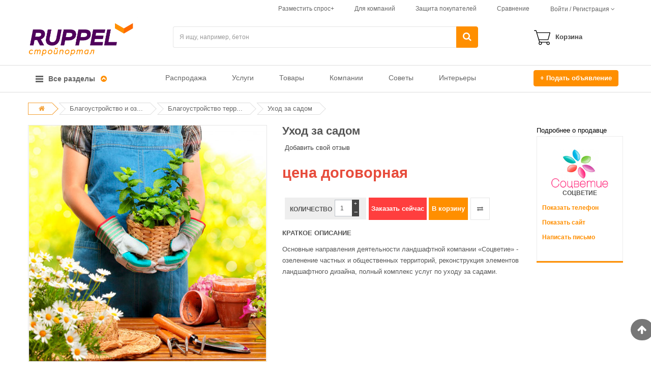

--- FILE ---
content_type: text/html; charset=UTF-8
request_url: https://ruppel.ru/service-339
body_size: 27579
content:


<!DOCTYPE html>
<html lang="ru">
    <head>

        <!--[if IE ]>
        <link rel="stylesheet" href="/css/reject.css" media="all" />
        <script src="/js/reject.min.js"
            data-text="К сожалению, браузер, который вы используете, устарел и не может правильно отобразить сайт. Загрузите любой из следующих браузеров:">
        </script>
        <![endif]-->

        <title>Заказать Уход за садом по лучшей цене на маркетплейсе Ruppel.ru</title>

        
            <!-- Basic page needs
	        ============================================ -->
            <meta charset="UTF-8">

            <!-- Mobile specific metas
            ============================================ -->
                        <meta name="viewport" content="initial-scale=1.0, width=device-width">
            <meta http-equiv="X-UA-Compatible" content="IE=edge" >

        
        
                
                
                <!-- SEO -->
            <meta name="author" content="JellyWeb (based on Magentech)">
            <meta name="robots" content="index, follow" />

                            <meta name="keywords" content="Уход за садом Екатеринбург цена заказать" />
            
                            <meta name="description" content="Маркетплейс Ruppel.ru – это удобный способ заказать Уход за садом. Отзывы, сравнение цен в Екатеринбурге." />
            

        


        
            <!-- Favicon
            ============================================ -->
                                                                    

            <link rel="icon" href="/image/ruppel/фавикон.png">


            <!-- Google web fonts
            ============================================ -->
                        <link rel="stylesheet" href="https://use.fontawesome.com/releases/v5.3.1/css/all.css" integrity="sha384-mzrmE5qonljUremFsqc01SB46JvROS7bZs3IO2EmfFsd15uHvIt+Y8vEf7N7fWAU" crossorigin="anonymous">

            <!-- Libs CSS
            ============================================ -->
            <link rel="stylesheet" href="/css/bootstrap/css/bootstrap.min.css" >
            <link href="/css/font-awesome/css/font-awesome.min.css" rel="stylesheet">
            <link href="/js/datetimepicker/bootstrap-datetimepicker.min.css" rel="stylesheet">
            <link href="/js/owl-carousel/owl.carousel.css" rel="stylesheet">
            <link href="/css/themecss/lib.css" rel="stylesheet">
            <link href="/js/jquery-ui/jquery-ui.min.css" rel="stylesheet">

            <link href="/css/fancybox/jquery.fancybox.css" rel="stylesheet">

            <!-- Theme CSS
            ============================================ -->
            <link href="/css/themecss/so_megamenu.css" rel="stylesheet">
            <link href="/css/themecss/so-categories.css" rel="stylesheet">
            <link href="/css/themecss/so-listing-tabs.css" rel="stylesheet">
            <!--<link href="/css/themecss/so-newletter-popup.css" rel="stylesheet">  conflict in iframe close button-->
            <link href="/css/themecss/just_purchased_notification.css" rel=stylesheet>

            <link href="/css/footer1.css" rel="stylesheet">
            <link href="/css/header3.css" rel="stylesheet">
            <link id="color_scheme" href="/css/home3.css" rel="stylesheet">
            <link href="/css/responsive.css" rel="stylesheet">

            <link href="/css/select2.min.css" rel="stylesheet" />

            <link href="/css/ruppel.css" rel="stylesheet">

            <link href="/css/style.css" rel="stylesheet">

        
    </head>

    <body id="Service" class="res layout-subpage layout-home3" itemscope itemtype="http://schema.org/WebPage">

        <div id="wrapper" class="wrapper-full">

                
<!-- Header Container  -->
<header id="header" class=" variantleft type_3">

    <!-- Header Top -->
    <div class="header-top">
	<div class="container">
		<div class="row">

			<!-- city -->
			<div class="header-top-left form-inline col-md-1 col-xs-1 compact-hidden hidden-sm hidden-xs">
				<div class="tabBlock hidden" id="TabBlock-cities">
						<span class="top-menu">Ваш город:&nbsp;</span>
						<div class="form-group cities-block">
							<form enctype="multipart/form-data" id="city">
								<a class="btn btn-xs dropdown-toggle" data-toggle="dropdown">
																			<span class="icon icon-credit "></span>Все города<span class="fa fa-angle-down"></span>
																	</a>
								<ul class="dropdown-menu btn-xs" id="city-name">
									<li> <a href="" onclick="changeCity('Все города')">Все города</a></li>
																														<li><a href="" onclick="changeCity($(this).text())"></a></li>
																					<li><a href="" onclick="changeCity($(this).text())">NxlOdSLDWFdQN</a></li>
																					<li><a href="" onclick="changeCity($(this).text())">rAjbEPvY</a></li>
																					<li><a href="" onclick="changeCity($(this).text())">Верхняя Пышма, пос. Красный</a></li>
																					<li><a href="" onclick="changeCity($(this).text())">Выберите метро</a></li>
																					<li><a href="" onclick="changeCity($(this).text())">Выборг</a></li>
																					<li><a href="" onclick="changeCity($(this).text())">г Екатеринбург</a></li>
																					<li><a href="" onclick="changeCity($(this).text())">г. Екатеринбург</a></li>
																					<li><a href="" onclick="changeCity($(this).text())">город Москва</a></li>
																					<li><a href="" onclick="changeCity($(this).text())">Екатеринбург</a></li>
																					<li><a href="" onclick="changeCity($(this).text())">Краснодар</a></li>
																					<li><a href="" onclick="changeCity($(this).text())">Луховицы</a></li>
																					<li><a href="" onclick="changeCity($(this).text())">Москва</a></li>
																					<li><a href="" onclick="changeCity($(this).text())">Омск</a></li>
																					<li><a href="" onclick="changeCity($(this).text())">Россия, Татарстан, Бугульма</a></li>
																					<li><a href="" onclick="changeCity($(this).text())">Санкт-Петербург</a></li>
																					<li><a href="" onclick="changeCity($(this).text())">Тольятти</a></li>
																					<li><a href="" onclick="changeCity($(this).text())">Тула</a></li>
																					<li><a href="" onclick="changeCity($(this).text())">Углич</a></li>
																					<li><a href="" onclick="changeCity($(this).text())">Уфа</a></li>
																					<li><a href="" onclick="changeCity($(this).text())">Энгельс</a></li>
																											</ul>
							</form>
						</div>
			   	</div>
			</div>

			<!-- compare and login-logout-reg -->
			<div class="header-top-right xcollapsed-block text-right col-md-11 col-xs-11">
								<div class="tabBlock" id="TabBlock-account">

					<ul class="top-link list-inline">

						<li class="hidden-xs">
                            							<a href="/markett" title="Разместить спрос" class="ruppel-iframe" data-fancybox-type="iframe"><span class="hidden-xs"></span><span>Разместить спрос+</span></a>
						</li>

						<li class="hidden-xs">
							<a href="/page-for_companies" title="Для компаний"><span class="hidden-xs"></span>Для компаний</a>
						</li>

						<li class="hidden-xs">
							<a href="/page-customer_protection" title="Защита покупателей"><span class="hidden-xs"></span>Защита покупателей</a>
						</li>

						<li class="checkout hidden-xs">
							<a href="/compare" title="Сравнение" id="compare-top" class="compare"><span class="hidden-xs"></span>Сравнение</a>
						</li>

						<li class="account btn-group" id="my_account">
															<a href="#" title="My Account" class="btn btn-xs dropdown-toggle" data-toggle="dropdown"> <span class="">Войти / Регистрация</span> <span class="fa fa-angle-down"></span></a>
								<ul class="dropdown-menu ">
									<li style="border-bottom: 1px solid lightgray;"><a href="/login"><i class="fa fa-pencil-square-o"></i> Войти</a></li>
									<li><a href="/reguser"><i class="fa fa-user"></i> Регистрация Покупателя</a></li>
									<li><a href="/regcompany"><i class="fa fa-building"></i> Регистрация Компании</a></li>
								</ul>
													</li>
					</ul>

				</div>
			</div>
		</div>
	</div>
</div>


    <!-- //Header Top -->

    <!-- Header center -->
    


<div class="header-center left hidden-sm hidden-xs">
	<div class="container">
		<div class="row">

																	
			<!-- Logo -->
			<div class="navbar-logo col-md-3 col-xs-12 hidden-sm hidden-xs">
				<a href="/">
					<img class="logo" src="/image/ruppel/Без имени-7 (1) (41).png" title="Ruppel | Руппель - сервис по продаже и покупке строительных товаров" alt="Ruppel | Руппель - сервис по продаже и покупке строительных товаров" />
				</a>
			</div>
			<!-- //end Logo -->

			<!-- Search -->
			<div id="sosearchpro" class="col-sm-6 search-pro compact-hidden hidden-sm hidden-xs">
				<form method="POST" action="/smartsearch" name="smartsearch" id="form_smartsearch">
					<div id="search0" class="search input-group">
						<input class="autosearch-input form-control" type="text" value="" size="50" autocomplete="off" placeholder="Я ищу, например, бетон" name="search" id="smartsearch">
													<div id="smartsearch_dropbox">
							</div>
												<span class="input-group-btn">
							<button type="submit" class="button-search btn btn-primary" name="submit_search"><i class="fa fa-search"></i></button>
						</span>
					</div>
					<input type="hidden" name="type" value="list">
									</form>

			</div>
			<!-- //end Search -->

			<!-- Secondary menu -->
			<div class="col-md-2 col-sm-5 col-xs-12 shopping_cart pull-right compact-hidden hidden-sm hidden-xs">
				<!--cart-->
								

<div id="cart" class=" btn-group btn-shopping-cart">
    <a data-loading-text="Loading..." class="top_cart dropdown-toggle" data-toggle="dropdown">
        <div class="shopcart">
            <span class="handle pull-left"></span>
                            <div style="height: 32px; padding: 10px 0">
                    <span class="title">Корзина</span>
                </div>
                    </div>
    </a>

    
</div>

				<!--//cart-->
			</div>
		</div>

	</div>
</div>
 
    <!-- //Header center -->

    <!-- Header Bottom -->
    


<div class="header-bottom">
	<div class="container">
		<div class="row">

			<!-- Sidebar menu-->
			
<div class="sidebar-menu col-md-2 col-xs-4">
    <div class="responsive so-megamenu ">
        <div class="so-vertical-menu no-gutter compact-hidden">
            <nav class="navbar-default">
                <div class="container-megamenu vertical">

                    <div id="menuHeading">
                        <div class="megamenuToogle-wrapper">
                            <div class="megamenuToogle-pattern">
                                <div class="container">
                                    <div>
                                        <span></span>
                                        <span></span>
                                        <span></span>
                                    </div>
                                    Все разделы
                                    <i class="fa pull-right arrow-circle fa-chevron-circle-up" style="color:#ff8f00; margin-top:4px"></i>
                                </div>
                            </div>
                        </div>
                    </div>

                    <div class="navbar-header" style="letter-spacing: -0.2em;">
                                                <button type="button" id="show-verticalmenu" data-toggle="collapse" class="navbar-toggle fa fa-bars"></button>
                        Все разделы
                    </div>

                    <div class="vertical-wrapper" >
                        <span id="remove-verticalmenu" class="fa fa-times"></span>
                        <div class="megamenu-pattern">
                            <div class="container" >
                                <ul class="megamenu" id="megamenu">

                                    
                                        <li class="item-vertical style1 with-sub-menu hover">
                                            <p class="close-menu"></p>

                                                                                        
                                                                                                                                                    
                                                <a href="/catalog-1" class="clearfix hidden-xs">
                                                    <span>Услуги</span>
                                                    <b class="caret"></b>
                                                </a>
                                                <a href="#" class="clearfix visible-xs">
                                                    <span>Услуги</span>
                                                    <b class="caret"></b>
                                                </a>

                                                <div class="sub-menu" data-subwidth="100" >
                                                    <div class="content" >
                                                        <div class="row">

                                                            <div class="col-sm-12">
                                                                <div class="row">

                                                                    <!-- submenu -->
                                                                    <div class="col-md-4 static-menu">
                                                                        <div class="menu">
                                                                                                                                                        <ul>
                                                                                <li>
                                                                                    
<a href="/catalog-9"  class="main-menu hidden-xs">Аренда спецтехники</a>
                                                                                        <a href="#"  class="main-menu visible-xs">Аренда спецтехники</a>

                                                                                                                                                                                    <ul>
                                                                                                                                                                                                    <li><a href="/catalog-10" >Аренда манипулятора</a></li>
                                                                                                                                                                                                    <li><a href="/catalog-13" >Аренда газели</a></li>
                                                                                                                                                                                                    <li><a href="/catalog-14" >Аренда бульдозера</a></li>
                                                                                                                                                                                                    <li><a href="/catalog-16" >Аренда экскаватора</a></li>
                                                                                                                                                                                                    <li><a href="/catalog-17" >Аренда автовышки</a></li>
                                                                                                                                                                                                    <li><a href="/catalog-20" >Аренда крана</a></li>
                                                                                                                                                                                                    <li><a href="/catalog-28" >Аренда погрузчика </a></li>
                                                                                                                                                                                                    <li><a href="/catalog-188" >Аренда трактора</a></li>
                                                                                                                                                                                                    <li><a href="/catalog-197" >Бурение скважин</a></li>
                                                                                                                                                                                                    <li><a href="/catalog-200" >Аренда грейдера</a></li>
                                                                                                                                                                                                    <li><a href="/catalog-201" >Аренда щетки</a></li>
                                                                                                                                                                                                    <li><a href="/catalog-202" >Аренда катка</a></li>
                                                                                                                                                                                                    <li><a href="/catalog-203" >Аренда трала</a></li>
                                                                                                                                                                                                    <li><a href="/catalog-204" >Аренда эвакуатора</a></li>
                                                                                                                                                                                                    <li><a href="/catalog-208" >Аренда грузовых автомобилей</a></li>
                                                                                                                                                                                                    <li><a href="/catalog-211" >Аренда полуприцепа</a></li>
                                                                                                                                                                                                    <li><a href="/catalog-212" >Аренда асфальтоукладчика</a></li>
                                                                                                                                                                                                    <li><a href="/catalog-213" >Аренда фреза</a></li>
                                                                                                                                                                                                    <li><a href="/catalog-214" >Аренда самосвала</a></li>
                                                                                                                                                                                                    <li><a href="/catalog-575" >Аренда ямобура</a></li>
                                                                                                                                                                                                    <li><a href="/catalog-920" >Аренда автобетононасоса</a></li>
                                                                                                                                                                                            </ul>
                                                                                        
                                                                                                                                                                                
                                                                                    
<a href="/catalog-85"  class="main-menu hidden-xs">Отделочные работы и ремонт</a>
                                                                                        <a href="#"  class="main-menu visible-xs">Отделочные работы и ремонт</a>

                                                                                                                                                                                    <ul>
                                                                                                                                                                                                    <li><a href="/catalog-94" >Ремонт квартир</a></li>
                                                                                                                                                                                                    <li><a href="/catalog-96" >Ремонт, отделка дома и дачи</a></li>
                                                                                                                                                                                                    <li><a href="/catalog-102" >Ремонт полов</a></li>
                                                                                                                                                                                                    <li><a href="/catalog-199" >Монтаж натяжных потолков</a></li>
                                                                                                                                                                                                    <li><a href="/catalog-209" >Отделка из камня </a></li>
                                                                                                                                                                                            </ul>
                                                                                        
                                                                                                                                                                                
                                                                                    
<a href="/catalog-118"  class="main-menu hidden-xs">Строительно-монтажные работы</a>
                                                                                        <a href="#"  class="main-menu visible-xs">Строительно-монтажные работы</a>

                                                                                                                                                                                    <ul>
                                                                                                                                                                                                    <li><a href="/catalog-120" >Кровельные работы</a></li>
                                                                                                                                                                                                    <li><a href="/catalog-122" >Фасадные работы</a></li>
                                                                                                                                                                                                    <li><a href="/catalog-129" >Бурение скважин</a></li>
                                                                                                                                                                                                    <li><a href="/catalog-263" >Монтаж перегородок </a></li>
                                                                                                                                                                                            </ul>
                                                                                        
                                                                                                                                                                                                                                                                                </li></ul>
                                                                                            </div></div>

                                                                                            <div class="col-md-4 static-menu">
                                                                                                <div class="menu">
                                                                                                    <ul><li>

                                                                                        
                                                                                    
<a href="/catalog-31"  class="main-menu hidden-xs">Аренда инструмента</a>
                                                                                        <a href="#"  class="main-menu visible-xs">Аренда инструмента</a>

                                                                                                                                                                                    <ul>
                                                                                                                                                                                                    <li><a href="/catalog-35" >Прокат перфоратора</a></li>
                                                                                                                                                                                                    <li><a href="/catalog-41" >Прокат дрели</a></li>
                                                                                                                                                                                                    <li><a href="/catalog-190" >Прокат болгарки</a></li>
                                                                                                                                                                                                    <li><a href="/catalog-239" >Прокат шруповерта</a></li>
                                                                                                                                                                                                    <li><a href="/catalog-241" >Прокат бензопилы</a></li>
                                                                                                                                                                                                    <li><a href="/catalog-242" >Аренда бензореза</a></li>
                                                                                                                                                                                                    <li><a href="/catalog-245" >Аренда вибратора глубины</a></li>
                                                                                                                                                                                                    <li><a href="/catalog-249" >Аренда дальномеров и нивелиров</a></li>
                                                                                                                                                                                                    <li><a href="/catalog-254" >Аренда триммера</a></li>
                                                                                                                                                                                                    <li><a href="/catalog-257" >Аренда штробореза</a></li>
                                                                                                                                                                                                    <li><a href="/catalog-260" >Аренда отбойного молотка</a></li>
                                                                                                                                                                                            </ul>
                                                                                        
                                                                                                                                                                                
                                                                                    
<a href="/catalog-71"  class="main-menu hidden-xs">Строительство</a>
                                                                                        <a href="#"  class="main-menu visible-xs">Строительство</a>

                                                                                                                                                                                    <ul>
                                                                                                                                                                                                    <li><a href="/catalog-72" >Строительство домов</a></li>
                                                                                                                                                                                                    <li><a href="/catalog-74" >Строительство бани</a></li>
                                                                                                                                                                                                    <li><a href="/catalog-79" >Промышленное строительство</a></li>
                                                                                                                                                                                            </ul>
                                                                                        
                                                                                                                                                                                
                                                                                    
<a href="/catalog-86"  class="main-menu hidden-xs">Благоустройство и озеленение</a>
                                                                                        <a href="#"  class="main-menu visible-xs">Благоустройство и озеленение</a>

                                                                                                                                                                                    <ul>
                                                                                                                                                                                                    <li><a href="/catalog-87" >Благоустройство территории</a></li>
                                                                                                                                                                                                    <li><a href="/catalog-88" >Озеленение</a></li>
                                                                                                                                                                                            </ul>
                                                                                        
                                                                                                                                                                                                                                                                                </li></ul>
                                                                                            </div></div>

                                                                                            <div class="col-md-4 static-menu">
                                                                                                <div class="menu">
                                                                                                    <ul><li>

                                                                                        
                                                                                    
<a href="/catalog-112"  class="main-menu hidden-xs">Оформление и дизайн</a>
                                                                                        <a href="#"  class="main-menu visible-xs">Оформление и дизайн</a>

                                                                                                                                                                                    <ul>
                                                                                                                                                                                                    <li><a href="/catalog-113" >Дизайн интерьера</a></li>
                                                                                                                                                                                                    <li><a href="/catalog-259" >Ландшафтный дизайн</a></li>
                                                                                                                                                                                            </ul>
                                                                                        
                                                                                                                                                                                
                                                                                    
<a href="/catalog-43"  class="main-menu hidden-xs">Оценка, кадастр, проектирование</a>
                                                                                        <a href="#"  class="main-menu visible-xs">Оценка, кадастр, проектирование</a>

                                                                                                                                                                                    <ul>
                                                                                                                                                                                                    <li><a href="/catalog-44" >Готовые проекты домов</a></li>
                                                                                                                                                                                                    <li><a href="/catalog-45" >Проектирование домов</a></li>
                                                                                                                                                                                                    <li><a href="/catalog-46" >Проектирование инженерных систем</a></li>
                                                                                                                                                                                                    <li><a href="/catalog-924" >Кадастровые работы </a></li>
                                                                                                                                                                                                    <li><a href="/catalog-925" >Геодезия</a></li>
                                                                                                                                                                                                    <li><a href="/catalog-926" >Оценочные работы </a></li>
                                                                                                                                                                                            </ul>
                                                                                        
                                                                                                                                                                                
                                                                                    
<a href="/catalog-889"  class="main-menu hidden-xs">Аренда оборудования</a>
                                                                                        <a href="#"  class="main-menu visible-xs">Аренда оборудования</a>

                                                                                                                                                                                    <ul>
                                                                                                                                                                                                    <li><a href="/catalog-890" >Аренда мотопомпы</a></li>
                                                                                                                                                                                                    <li><a href="/catalog-891" >Аренда мотобура</a></li>
                                                                                                                                                                                                    <li><a href="/catalog-892" >Аренда виброплиты</a></li>
                                                                                                                                                                                                    <li><a href="/catalog-893" >Аренда мотоблока</a></li>
                                                                                                                                                                                                    <li><a href="/catalog-894" >Аренда плиткореза</a></li>
                                                                                                                                                                                                    <li><a href="/catalog-895" >Аренда стремянки, вышки, туры</a></li>
                                                                                                                                                                                                    <li><a href="/catalog-896" >Аренда бетономешалки</a></li>
                                                                                                                                                                                                    <li><a href="/catalog-897" >Аренда бытовки</a></li>
                                                                                                                                                                                                    <li><a href="/catalog-898" >Аренда генератора</a></li>
                                                                                                                                                                                                    <li><a href="/catalog-899" >Аренда окрасочного оборудование</a></li>
                                                                                                                                                                                                    <li><a href="/catalog-900" >Аренда осушителя воздуха</a></li>
                                                                                                                                                                                                    <li><a href="/catalog-901" >Аренда пылесоса</a></li>
                                                                                                                                                                                                    <li><a href="/catalog-902" >Аренда теплопушки</a></li>
                                                                                                                                                                                                    <li><a href="/catalog-903" >Аренда трансформатора</a></li>
                                                                                                                                                                                                    <li><a href="/catalog-904" >Аренда швонарезчика</a></li>
                                                                                                                                                                                                    <li><a href="/catalog-905" >Аренда шлифовальной машины</a></li>
                                                                                                                                                                                                    <li><a href="/catalog-906" >Аренда затирочной машины</a></li>
                                                                                                                                                                                                    <li><a href="/catalog-907" >Аренда отбойного молотка</a></li>
                                                                                                                                                                                                    <li><a href="/catalog-908" >Аренда компрессора</a></li>
                                                                                                                                                                                                    <li><a href="/catalog-909" >Аренда пескодробеструйных аппаратов</a></li>
                                                                                                                                                                                                    <li><a href="/catalog-910" >Аренда сварочной техники</a></li>
                                                                                                                                                                                                    <li><a href="/catalog-1104" >Аренда самоходных подъемников</a></li>
                                                                                                                                                                                            </ul>
                                                                                        
                                                                                                                                                                                                                                                                                </li></ul>
                                                                                            </div></div>

                                                                                            <div class="col-md-4 static-menu">
                                                                                                <div class="menu">
                                                                                                    <ul><li>

                                                                                        
                                                                                                                                                                    </li>
                                                                            </ul>
                                                                        </div>
                                                                    </div>

                                                                    <!-- xs submenu -->
                                                                                                                                                                                                                                                                                                                                                                                                                                                                                                                                                                                                                                                                                                    
                                                                </div>
                                                            </div>
                                                        </div>
                                                    </div>
                                                </div>

                                            
                                        </li>
                                    
                                        <li class="item-vertical style1 with-sub-menu hover">
                                            <p class="close-menu"></p>

                                                                                        
                                                                                                                                                    
                                                <a href="/catalog-5" class="clearfix hidden-xs">
                                                    <span>Стройматериалы</span>
                                                    <b class="caret"></b>
                                                </a>
                                                <a href="#" class="clearfix visible-xs">
                                                    <span>Стройматериалы</span>
                                                    <b class="caret"></b>
                                                </a>

                                                <div class="sub-menu" data-subwidth="100" >
                                                    <div class="content" >
                                                        <div class="row">

                                                            <div class="col-sm-12">
                                                                <div class="row">

                                                                    <!-- submenu -->
                                                                    <div class="col-md-4 static-menu">
                                                                        <div class="menu">
                                                                                                                                                        <ul>
                                                                                <li>
                                                                                    
<a href="/catalog-145"  class="main-menu hidden-xs">Сыпучие материалы</a>
                                                                                        <a href="#"  class="main-menu visible-xs">Сыпучие материалы</a>

                                                                                                                                                                                    <ul>
                                                                                                                                                                                                    <li><a href="/catalog-266" >Щебень</a></li>
                                                                                                                                                                                                    <li><a href="/catalog-313" >Песок</a></li>
                                                                                                                                                                                                    <li><a href="/catalog-315" >Грунт</a></li>
                                                                                                                                                                                                    <li><a href="/catalog-316" >Отсев</a></li>
                                                                                                                                                                                                    <li><a href="/catalog-327" >Цемент</a></li>
                                                                                                                                                                                                    <li><a href="/catalog-519" >Скала</a></li>
                                                                                                                                                                                                    <li><a href="/catalog-520" >Дресва</a></li>
                                                                                                                                                                                                    <li><a href="/catalog-521" >Глина</a></li>
                                                                                                                                                                                                    <li><a href="/catalog-522" >Бой кирпича</a></li>
                                                                                                                                                                                                    <li><a href="/catalog-556" >Чернозем</a></li>
                                                                                                                                                                                                    <li><a href="/catalog-578" >Керамзит</a></li>
                                                                                                                                                                                            </ul>
                                                                                        
                                                                                                                                                                                
                                                                                    
<a href="/catalog-264"  class="main-menu hidden-xs">Кирпич, камень, блоки</a>
                                                                                        <a href="#"  class="main-menu visible-xs">Кирпич, камень, блоки</a>

                                                                                                                                                                                    <ul>
                                                                                                                                                                                                    <li><a href="/catalog-306" >Кирпич</a></li>
                                                                                                                                                                                                    <li><a href="/catalog-308" >Блоки строительные</a></li>
                                                                                                                                                                                                    <li><a href="/catalog-309" >Тротуарная плитка</a></li>
                                                                                                                                                                                                    <li><a href="/catalog-310" >Брусчатка</a></li>
                                                                                                                                                                                                    <li><a href="/catalog-312" >Природный камень</a></li>
                                                                                                                                                                                                    <li><a href="/catalog-918" >Искусственный и декоративный камень</a></li>
                                                                                                                                                                                                    <li><a href="/catalog-919" >Галька</a></li>
                                                                                                                                                                                            </ul>
                                                                                        
                                                                                                                                                                                
                                                                                    
<a href="/catalog-329"  class="main-menu hidden-xs">Сухие смеси</a>
                                                                                        <a href="#"  class="main-menu visible-xs">Сухие смеси</a>

                                                                                                                                                                                    <ul>
                                                                                                                                                                                                    <li><a href="/catalog-330" >Штукатурка</a></li>
                                                                                                                                                                                                    <li><a href="/catalog-331" >Шпаклевки</a></li>
                                                                                                                                                                                                    <li><a href="/catalog-333" >Затирки и расшивки</a></li>
                                                                                                                                                                                                    <li><a href="/catalog-351" >Кладочные и монтажные смеси</a></li>
                                                                                                                                                                                                    <li><a href="/catalog-576" >Клеевые смеси</a></li>
                                                                                                                                                                                                    <li><a href="/catalog-577" >Смеси для пола</a></li>
                                                                                                                                                                                            </ul>
                                                                                        
                                                                                                                                                                                                                                                                                </li></ul>
                                                                                            </div></div>

                                                                                            <div class="col-md-4 static-menu">
                                                                                                <div class="menu">
                                                                                                    <ul><li>

                                                                                        
                                                                                    
<a href="/catalog-339"  class="main-menu hidden-xs">Пиломатериалы</a>
                                                                                        <a href="#"  class="main-menu visible-xs">Пиломатериалы</a>

                                                                                                                                                                                    <ul>
                                                                                                                                                                                                    <li><a href="/catalog-340" >Доски</a></li>
                                                                                                                                                                                                    <li><a href="/catalog-341" >Вагонка</a></li>
                                                                                                                                                                                                    <li><a href="/catalog-342" >Брус</a></li>
                                                                                                                                                                                                    <li><a href="/catalog-343" >Евровагонка</a></li>
                                                                                                                                                                                                    <li><a href="/catalog-574" >Древесные отходы</a></li>
                                                                                                                                                                                            </ul>
                                                                                        
                                                                                                                                                                                
                                                                                    
<a href="/catalog-136"  class="main-menu hidden-xs">Бетон, ЖБИ</a>
                                                                                        <a href="#"  class="main-menu visible-xs">Бетон, ЖБИ</a>

                                                                                                                                                                                    <ul>
                                                                                                                                                                                                    <li><a href="/catalog-326" >Бетон</a></li>
                                                                                                                                                                                                    <li><a href="/catalog-319" >Плиты железобетонные</a></li>
                                                                                                                                                                                                    <li><a href="/catalog-322" >Сваи железобетонные</a></li>
                                                                                                                                                                                                    <li><a href="/catalog-320" >Лотки железобетонные</a></li>
                                                                                                                                                                                                    <li><a href="/catalog-555" >Кольца железобетонные</a></li>
                                                                                                                                                                                                    <li><a href="/catalog-557" >Бетонные заборы</a></li>
                                                                                                                                                                                                    <li><a href="/catalog-558" >Балки железобетонные</a></li>
                                                                                                                                                                                                    <li><a href="/catalog-559" >Железобетонный бордюрный камень</a></li>
                                                                                                                                                                                            </ul>
                                                                                        
                                                                                                                                                                                
                                                                                    
<a href="/catalog-579"  class="main-menu hidden-xs">Сетка</a>
                                                                                        <a href="#"  class="main-menu visible-xs">Сетка</a>

                                                                                                                                                                                    <ul>
                                                                                                                                                                                                    <li><a href="/catalog-580" >Сетка кладочная </a></li>
                                                                                                                                                                                                    <li><a href="/catalog-581" >Сетка стеклотканевая</a></li>
                                                                                                                                                                                                    <li><a href="/catalog-582" >Сетка рабица</a></li>
                                                                                                                                                                                                    <li><a href="/catalog-594" >Сетка ЦПВС</a></li>
                                                                                                                                                                                            </ul>
                                                                                        
                                                                                                                                                                                                                                                                                </li></ul>
                                                                                            </div></div>

                                                                                            <div class="col-md-4 static-menu">
                                                                                                <div class="menu">
                                                                                                    <ul><li>

                                                                                        
                                                                                    
<a href="/catalog-583"  class="main-menu hidden-xs">Листовые материалы</a>
                                                                                        <a href="#"  class="main-menu visible-xs">Листовые материалы</a>

                                                                                                                                                                                    <ul>
                                                                                                                                                                                                    <li><a href="/catalog-584" >ДВП, МДФ (древесноволокнистые плиты)</a></li>
                                                                                                                                                                                                    <li><a href="/catalog-585" >ДСП (древесно-стружечные плиты)</a></li>
                                                                                                                                                                                                    <li><a href="/catalog-586" >OSB (ориентированно-стружечные плиты)</a></li>
                                                                                                                                                                                                    <li><a href="/catalog-587" >ЦСП (цементно-стружечные плиты)</a></li>
                                                                                                                                                                                                    <li><a href="/catalog-588" >Аквапанель</a></li>
                                                                                                                                                                                                    <li><a href="/catalog-589" >Гипсоволокнистый лист</a></li>
                                                                                                                                                                                                    <li><a href="/catalog-590" >Гипсокартон</a></li>
                                                                                                                                                                                                    <li><a href="/catalog-591" >ПГП (Пазогребневые плиты)</a></li>
                                                                                                                                                                                                    <li><a href="/catalog-592" >Фанера</a></li>
                                                                                                                                                                                            </ul>
                                                                                        
                                                                                                                                                                                
                                                                                    
<a href="/catalog-595"  class="main-menu hidden-xs">Профиль и комплектующие</a>
                                                                                        <a href="#"  class="main-menu visible-xs">Профиль и комплектующие</a>

                                                                                                                                                                                    <ul>
                                                                                                                                                                                                    <li><a href="/catalog-596" >Профиль </a></li>
                                                                                                                                                                                                    <li><a href="/catalog-597" >Профиль для гипсокартона</a></li>
                                                                                                                                                                                                    <li><a href="/catalog-598" >Профиль углозащитный</a></li>
                                                                                                                                                                                                    <li><a href="/catalog-599" >Уголок ПВХ</a></li>
                                                                                                                                                                                                    <li><a href="/catalog-600" >Комплектующие к профилю</a></li>
                                                                                                                                                                                            </ul>
                                                                                        
                                                                                                                                                                                
                                                                                                                                                                    </li>
                                                                            </ul>
                                                                        </div>
                                                                    </div>

                                                                    <!-- xs submenu -->
                                                                                                                                                                                                                                                                                                                                                                                                                                                                                                                                                                                                                                                                                                    
                                                                </div>
                                                            </div>
                                                        </div>
                                                    </div>
                                                </div>

                                            
                                        </li>
                                    
                                        <li class="item-vertical style1 with-sub-menu hover">
                                            <p class="close-menu"></p>

                                                                                        
                                                                                                                                                    
                                                <a href="/catalog-148" class="clearfix hidden-xs">
                                                    <span>Окна, двери </span>
                                                    <b class="caret"></b>
                                                </a>
                                                <a href="#" class="clearfix visible-xs">
                                                    <span>Окна, двери </span>
                                                    <b class="caret"></b>
                                                </a>

                                                <div class="sub-menu" data-subwidth="100" >
                                                    <div class="content" >
                                                        <div class="row">

                                                            <div class="col-sm-12">
                                                                <div class="row">

                                                                    <!-- submenu -->
                                                                    <div class="col-md-4 static-menu">
                                                                        <div class="menu">
                                                                                                                                                        <ul>
                                                                                <li>
                                                                                    
<a href="/catalog-149"  class="main-menu hidden-xs">Окна</a>
                                                                                        <a href="#"  class="main-menu visible-xs">Окна</a>

                                                                                                                                                                                    <ul>
                                                                                                                                                                                                    <li><a href="/catalog-267" >Пластиковые окна</a></li>
                                                                                                                                                                                                    <li><a href="/catalog-268" >Деревянные окна</a></li>
                                                                                                                                                                                            </ul>
                                                                                        
                                                                                                                                                                                
                                                                                    
<a href="/catalog-150"  class="main-menu hidden-xs">Двери</a>
                                                                                        <a href="#"  class="main-menu visible-xs">Двери</a>

                                                                                                                                                                                    <ul>
                                                                                                                                                                                                    <li><a href="/catalog-273" >Входные двери</a></li>
                                                                                                                                                                                                    <li><a href="/catalog-274" >Противопожарные двери</a></li>
                                                                                                                                                                                                    <li><a href="/catalog-275" >Специальные двери</a></li>
                                                                                                                                                                                                    <li><a href="/catalog-518" >Двери деревянные</a></li>
                                                                                                                                                                                            </ul>
                                                                                        
                                                                                                                                                                                
                                                                                    
<a href="/catalog-205"  class="main-menu hidden-xs">Ворота</a>
                                                                                        <a href="#"  class="main-menu visible-xs">Ворота</a>

                                                                                                                                                                                    <ul>
                                                                                                                                                                                                    <li><a href="/catalog-915" >Ворота секционные</a></li>
                                                                                                                                                                                                    <li><a href="/catalog-278" >Ворота распашные</a></li>
                                                                                                                                                                                                    <li><a href="/catalog-911" >Ворота откатные</a></li>
                                                                                                                                                                                                    <li><a href="/catalog-523" >Ворота противопожарные</a></li>
                                                                                                                                                                                            </ul>
                                                                                        
                                                                                                                                                                                                                                                                                </li></ul>
                                                                                            </div></div>

                                                                                            <div class="col-md-4 static-menu">
                                                                                                <div class="menu">
                                                                                                    <ul><li>

                                                                                        
                                                                                    
<a href="/catalog-289"  class="main-menu hidden-xs">Стекло</a>
                                                                                        <a href="#"  class="main-menu visible-xs">Стекло</a>

                                                                                                                                                                                    <ul>
                                                                                                                                                                                                    <li><a href="/catalog-290" >Зеркала</a></li>
                                                                                                                                                                                            </ul>
                                                                                        
                                                                                                                                                                                
                                                                                    
<a href="/catalog-293"  class="main-menu hidden-xs">Люки</a>
                                                                                        <a href="#"  class="main-menu visible-xs">Люки</a>

                                                                                                                                                                                    <ul>
                                                                                                                                                                                                    <li><a href="/catalog-297" >Противопожарные люки</a></li>
                                                                                                                                                                                            </ul>
                                                                                        
                                                                                                                                                                                
                                                                                                                                                                    </li>
                                                                            </ul>
                                                                        </div>
                                                                    </div>

                                                                    <!-- xs submenu -->
                                                                                                                                                                                                                                                                                                                                                                                                                                                                                                                                                                                                                                                                                                    
                                                                </div>
                                                            </div>
                                                        </div>
                                                    </div>
                                                </div>

                                            
                                        </li>
                                    
                                        <li class="item-vertical style1 with-sub-menu hover">
                                            <p class="close-menu"></p>

                                                                                        
                                                                                                                                                    
                                                <a href="/catalog-153" class="clearfix hidden-xs">
                                                    <span>Отделочные материалы</span>
                                                    <b class="caret"></b>
                                                </a>
                                                <a href="#" class="clearfix visible-xs">
                                                    <span>Отделочные материалы</span>
                                                    <b class="caret"></b>
                                                </a>

                                                <div class="sub-menu" data-subwidth="100" >
                                                    <div class="content" >
                                                        <div class="row">

                                                            <div class="col-sm-12">
                                                                <div class="row">

                                                                    <!-- submenu -->
                                                                    <div class="col-md-4 static-menu">
                                                                        <div class="menu">
                                                                                                                                                        <ul>
                                                                                <li>
                                                                                    
<a href="/catalog-154"  class="main-menu hidden-xs">Лакокрасочные материалы</a>
                                                                                        <a href="#"  class="main-menu visible-xs">Лакокрасочные материалы</a>

                                                                                                                                                                                    <ul>
                                                                                                                                                                                                    <li><a href="/catalog-361" >Краски</a></li>
                                                                                                                                                                                                    <li><a href="/catalog-362" >Колеры и тонеры</a></li>
                                                                                                                                                                                                    <li><a href="/catalog-363" >Эмали</a></li>
                                                                                                                                                                                                    <li><a href="/catalog-365" >Растворители</a></li>
                                                                                                                                                                                                    <li><a href="/catalog-593" >Грунтовки </a></li>
                                                                                                                                                                                                    <li><a href="/catalog-631" >Клей ПВА</a></li>
                                                                                                                                                                                                    <li><a href="/catalog-632" >Деревозащитные составы</a></li>
                                                                                                                                                                                            </ul>
                                                                                        
                                                                                                                                                                                
                                                                                    
<a href="/catalog-156"  class="main-menu hidden-xs">Плитка, камни</a>
                                                                                        <a href="#"  class="main-menu visible-xs">Плитка, камни</a>

                                                                                                                                                                                    <ul>
                                                                                                                                                                                                    <li><a href="/catalog-366" >Плитка керамическая</a></li>
                                                                                                                                                                                                    <li><a href="/catalog-367" >Керамогранит</a></li>
                                                                                                                                                                                                    <li><a href="/catalog-601" >Профили окантовочные, крестики для плитки</a></li>
                                                                                                                                                                                            </ul>
                                                                                        
                                                                                                                                                                                
                                                                                    
<a href="/catalog-564"  class="main-menu hidden-xs">Деревянный погонаж</a>
                                                                                        <a href="#"  class="main-menu visible-xs">Деревянный погонаж</a>

                                                                                                                                                                                    <ul>
                                                                                                                                                                                                    <li><a href="/catalog-565" >Дверная коробка</a></li>
                                                                                                                                                                                                    <li><a href="/catalog-566" >Доска доборная</a></li>
                                                                                                                                                                                                    <li><a href="/catalog-567" >Плинтус деревянный</a></li>
                                                                                                                                                                                                    <li><a href="/catalog-568" >Уголок деревянный</a></li>
                                                                                                                                                                                                    <li><a href="/catalog-569" >Наличник деревянный</a></li>
                                                                                                                                                                                                    <li><a href="/catalog-570" >Перила деревянные</a></li>
                                                                                                                                                                                                    <li><a href="/catalog-571" >Планкен деревянный</a></li>
                                                                                                                                                                                                    <li><a href="/catalog-572" >Подрамник деревянный</a></li>
                                                                                                                                                                                                    <li><a href="/catalog-573" >Нащельник деревянный</a></li>
                                                                                                                                                                                            </ul>
                                                                                        
                                                                                                                                                                                                                                                                                </li></ul>
                                                                                            </div></div>

                                                                                            <div class="col-md-4 static-menu">
                                                                                                <div class="menu">
                                                                                                    <ul><li>

                                                                                        
                                                                                    
<a href="/catalog-602"  class="main-menu hidden-xs">Напольные покрытия</a>
                                                                                        <a href="#"  class="main-menu visible-xs">Напольные покрытия</a>

                                                                                                                                                                                    <ul>
                                                                                                                                                                                                    <li><a href="/catalog-603" >Линолеум</a></li>
                                                                                                                                                                                                    <li><a href="/catalog-604" >Ламинат</a></li>
                                                                                                                                                                                                    <li><a href="/catalog-605" >Декоративные порожки</a></li>
                                                                                                                                                                                                    <li><a href="/catalog-606" >Шнуры для сварки линолеума</a></li>
                                                                                                                                                                                                    <li><a href="/catalog-607" >Плинтус </a></li>
                                                                                                                                                                                            </ul>
                                                                                        
                                                                                                                                                                                
                                                                                    
<a href="/catalog-608"  class="main-menu hidden-xs">Потолки и потолочные системы</a>
                                                                                        <a href="#"  class="main-menu visible-xs">Потолки и потолочные системы</a>

                                                                                                                                                                                    <ul>
                                                                                                                                                                                                    <li><a href="/catalog-609" >Потолочные плиты</a></li>
                                                                                                                                                                                                    <li><a href="/catalog-610" >Подвесные потолки, системы</a></li>
                                                                                                                                                                                                    <li><a href="/catalog-611" >Комплектующие для потолков</a></li>
                                                                                                                                                                                            </ul>
                                                                                        
                                                                                                                                                                                
                                                                                    
<a href="/catalog-612"  class="main-menu hidden-xs">Панели стеновые</a>
                                                                                        <a href="#"  class="main-menu visible-xs">Панели стеновые</a>

                                                                                                                                                                                    <ul>
                                                                                                                                                                                                    <li><a href="/catalog-613" >Панели ПВХ</a></li>
                                                                                                                                                                                                    <li><a href="/catalog-614" >Панели МДФ</a></li>
                                                                                                                                                                                                    <li><a href="/catalog-615" >Комплектующие к панелям</a></li>
                                                                                                                                                                                                    <li><a href="/catalog-616" >Панели для откосов</a></li>
                                                                                                                                                                                            </ul>
                                                                                        
                                                                                                                                                                                                                                                                                </li></ul>
                                                                                            </div></div>

                                                                                            <div class="col-md-4 static-menu">
                                                                                                <div class="menu">
                                                                                                    <ul><li>

                                                                                        
                                                                                    
<a href="/catalog-617"  class="main-menu hidden-xs">Пены монтажные, герметики</a>
                                                                                        <a href="#"  class="main-menu visible-xs">Пены монтажные, герметики</a>

                                                                                                                                                                                    <ul>
                                                                                                                                                                                                    <li><a href="/catalog-618" >Герметики</a></li>
                                                                                                                                                                                                    <li><a href="/catalog-619" >Бытовые пены</a></li>
                                                                                                                                                                                                    <li><a href="/catalog-620" >Профессиональные пены</a></li>
                                                                                                                                                                                                    <li><a href="/catalog-621" >Уплотнители</a></li>
                                                                                                                                                                                                    <li><a href="/catalog-622" >Очистители</a></li>
                                                                                                                                                                                                    <li><a href="/catalog-623" >Пистолеты</a></li>
                                                                                                                                                                                            </ul>
                                                                                        
                                                                                                                                                                                
                                                                                    
<a href="/catalog-624"  class="main-menu hidden-xs">Обои</a>
                                                                                        <a href="#"  class="main-menu visible-xs">Обои</a>

                                                                                                                                                                                    <ul>
                                                                                                                                                                                                    <li><a href="/catalog-712" >Виниловые обои</a></li>
                                                                                                                                                                                                    <li><a href="/catalog-626" >Флизелиновые обои</a></li>
                                                                                                                                                                                                    <li><a href="/catalog-627" >Стеклообои</a></li>
                                                                                                                                                                                                    <li><a href="/catalog-628" >Обои под покраску</a></li>
                                                                                                                                                                                                    <li><a href="/catalog-713" >Бумажные обои</a></li>
                                                                                                                                                                                                    <li><a href="/catalog-714" >3D обои</a></li>
                                                                                                                                                                                                    <li><a href="/catalog-629" >Клей для обоев</a></li>
                                                                                                                                                                                            </ul>
                                                                                        
                                                                                                                                                                                
                                                                                                                                                                    </li>
                                                                            </ul>
                                                                        </div>
                                                                    </div>

                                                                    <!-- xs submenu -->
                                                                                                                                                                                                                                                                                                                                                                                                                                                                                                                                                                                                                                                                                                    
                                                                </div>
                                                            </div>
                                                        </div>
                                                    </div>
                                                </div>

                                            
                                        </li>
                                    
                                        <li class="item-vertical style1 with-sub-menu hover">
                                            <p class="close-menu"></p>

                                                                                        
                                                                                                                                                    
                                                <a href="/catalog-164" class="clearfix hidden-xs">
                                                    <span>Сантехника</span>
                                                    <b class="caret"></b>
                                                </a>
                                                <a href="#" class="clearfix visible-xs">
                                                    <span>Сантехника</span>
                                                    <b class="caret"></b>
                                                </a>

                                                <div class="sub-menu" data-subwidth="100" >
                                                    <div class="content" >
                                                        <div class="row">

                                                            <div class="col-sm-12">
                                                                <div class="row">

                                                                    <!-- submenu -->
                                                                    <div class="col-md-4 static-menu">
                                                                        <div class="menu">
                                                                                                                                                        <ul>
                                                                                <li>
                                                                                    
<a href="/catalog-481"  class="main-menu hidden-xs">Душевые уголки и кабины</a>
                                                                                        <a href="#"  class="main-menu visible-xs">Душевые уголки и кабины</a>

                                                                                                                                                                                    <ul>
                                                                                                                                                                                                    <li><a href="/catalog-482" >Душевые ограждения и уголки</a></li>
                                                                                                                                                                                                    <li><a href="/catalog-483" >Душевые кабины</a></li>
                                                                                                                                                                                                    <li><a href="/catalog-485" >Душевые поддоны</a></li>
                                                                                                                                                                                            </ul>
                                                                                        
                                                                                                                                                                                
                                                                                    
<a href="/catalog-486"  class="main-menu hidden-xs">Ванны</a>
                                                                                        <a href="#"  class="main-menu visible-xs">Ванны</a>

                                                                                                                                                                                    <ul>
                                                                                                                                                                                                    <li><a href="/catalog-487" >Акриловые ванны</a></li>
                                                                                                                                                                                                    <li><a href="/catalog-488" >Стальные ванны</a></li>
                                                                                                                                                                                                    <li><a href="/catalog-489" >Чугунные ванны</a></li>
                                                                                                                                                                                            </ul>
                                                                                        
                                                                                                                                                                                
                                                                                    
<a href="/catalog-1062"  class="main-menu hidden-xs">Смесители</a>
                                                                                        <a href="#"  class="main-menu visible-xs">Смесители</a>

                                                                                                                                                                                    <ul>
                                                                                                                                                                                                    <li><a href="/catalog-1063" >Смесители для ванны</a></li>
                                                                                                                                                                                                    <li><a href="/catalog-1064" >Смесители для кухни</a></li>
                                                                                                                                                                                                    <li><a href="/catalog-1065" >Смесители для раковины</a></li>
                                                                                                                                                                                                    <li><a href="/catalog-1066" >Смесители для биде</a></li>
                                                                                                                                                                                            </ul>
                                                                                        
                                                                                                                                                                                                                                                                                </li></ul>
                                                                                            </div></div>

                                                                                            <div class="col-md-4 static-menu">
                                                                                                <div class="menu">
                                                                                                    <ul><li>

                                                                                        
                                                                                    
<a href="/catalog-490"  class="main-menu hidden-xs">Полотенцосушители</a>
                                                                                        <a href="#"  class="main-menu visible-xs">Полотенцосушители</a>

                                                                                                                                                                                    <ul>
                                                                                                                                                                                                    <li><a href="/catalog-491" >Полотенцесушители</a></li>
                                                                                                                                                                                            </ul>
                                                                                        
                                                                                                                                                                                
                                                                                    
<a href="/catalog-499"  class="main-menu hidden-xs">Раковины, умывальники</a>
                                                                                        <a href="#"  class="main-menu visible-xs">Раковины, умывальники</a>

                                                                                                                                                                                    <ul>
                                                                                                                                                                                                    <li><a href="/catalog-770" >Смесители</a></li>
                                                                                                                                                                                            </ul>
                                                                                        
                                                                                                                                                                                
                                                                                    
<a href="/catalog-505"  class="main-menu hidden-xs">Санфаянс</a>
                                                                                        <a href="#"  class="main-menu visible-xs">Санфаянс</a>

                                                                                                                                                                                    <ul>
                                                                                                                                                                                                    <li><a href="/catalog-506" >Санфаянс</a></li>
                                                                                                                                                                                                    <li><a href="/catalog-507" >Биде</a></li>
                                                                                                                                                                                                    <li><a href="/catalog-771" >Инсталляции</a></li>
                                                                                                                                                                                            </ul>
                                                                                        
                                                                                                                                                                                                                                                                                </li></ul>
                                                                                            </div></div>

                                                                                            <div class="col-md-4 static-menu">
                                                                                                <div class="menu">
                                                                                                    <ul><li>

                                                                                        
                                                                                    
<a href="/catalog-511"  class="main-menu hidden-xs">Запчасти для сантехники</a>
                                                                                        <a href="#"  class="main-menu visible-xs">Запчасти для сантехники</a>

                                                                                        
                                                                                                                                                                                
                                                                                    
<a href="/catalog-807"  class="main-menu hidden-xs">Дополнительные товары</a>
                                                                                        <a href="#"  class="main-menu visible-xs">Дополнительные товары</a>

                                                                                                                                                                                    <ul>
                                                                                                                                                                                                    <li><a href="/catalog-816" >Емкости для воды</a></li>
                                                                                                                                                                                            </ul>
                                                                                        
                                                                                                                                                                                
                                                                                    
<a href="/catalog-1021"  class="main-menu hidden-xs">Трубы и фитинги</a>
                                                                                        <a href="#"  class="main-menu visible-xs">Трубы и фитинги</a>

                                                                                                                                                                                    <ul>
                                                                                                                                                                                                    <li><a href="/catalog-1022" >Фитинги</a></li>
                                                                                                                                                                                                    <li><a href="/catalog-1023" >Трубы</a></li>
                                                                                                                                                                                                    <li><a href="/catalog-1024" >Теплоизоляция для труб</a></li>
                                                                                                                                                                                                    <li><a href="/catalog-1025" >Трубы канализационные</a></li>
                                                                                                                                                                                                    <li><a href="/catalog-1026" >Хомуты, крепежи</a></li>
                                                                                                                                                                                                    <li><a href="/catalog-1027" >Сгоны, отводы, муфты черный металл</a></li>
                                                                                                                                                                                                    <li><a href="/catalog-1028" >Шланги</a></li>
                                                                                                                                                                                                    <li><a href="/catalog-1086" >Фитинги для полипропиленовых труб</a></li>
                                                                                                                                                                                                    <li><a href="/catalog-1088" >Фитинги для ПНД труб</a></li>
                                                                                                                                                                                                    <li><a href="/catalog-1091" >Фитинги резьбовые из латуни</a></li>
                                                                                                                                                                                                    <li><a href="/catalog-1092" >Фитинги пресс</a></li>
                                                                                                                                                                                            </ul>
                                                                                        
                                                                                                                                                                                                                                                                                </li></ul>
                                                                                            </div></div>

                                                                                            <div class="col-md-4 static-menu">
                                                                                                <div class="menu">
                                                                                                    <ul><li>

                                                                                        
                                                                                    
<a href="/catalog-1051"  class="main-menu hidden-xs">Канализация</a>
                                                                                        <a href="#"  class="main-menu visible-xs">Канализация</a>

                                                                                                                                                                                    <ul>
                                                                                                                                                                                                    <li><a href="/catalog-1052" >Сифоны, гофры</a></li>
                                                                                                                                                                                                    <li><a href="/catalog-1053" >Канализация</a></li>
                                                                                                                                                                                            </ul>
                                                                                        
                                                                                                                                                                                
                                                                                    
<a href="/catalog-1055"  class="main-menu hidden-xs">Мебель для ванной комнаты</a>
                                                                                        <a href="#"  class="main-menu visible-xs">Мебель для ванной комнаты</a>

                                                                                                                                                                                    <ul>
                                                                                                                                                                                                    <li><a href="/catalog-1056" >Тумбы с раковиной для ванной</a></li>
                                                                                                                                                                                                    <li><a href="/catalog-1057" >Зеркала для ванных комнат</a></li>
                                                                                                                                                                                                    <li><a href="/catalog-1059" >Пеналы для ванной комнаты</a></li>
                                                                                                                                                                                                    <li><a href="/catalog-1060" >Шкафы для ванны</a></li>
                                                                                                                                                                                            </ul>
                                                                                        
                                                                                                                                                                                
                                                                                    
<a href="/catalog-1029"  class="main-menu hidden-xs">Материалы для монтажа</a>
                                                                                        <a href="#"  class="main-menu visible-xs">Материалы для монтажа</a>

                                                                                                                                                                                    <ul>
                                                                                                                                                                                                    <li><a href="/catalog-1030" >Краны шаровые</a></li>
                                                                                                                                                                                                    <li><a href="/catalog-1031" >Коллекторы</a></li>
                                                                                                                                                                                                    <li><a href="/catalog-1036" >Обратные клапана</a></li>
                                                                                                                                                                                                    <li><a href="/catalog-1037" >Группа безопасности</a></li>
                                                                                                                                                                                            </ul>
                                                                                        
                                                                                                                                                                                                                                                                                </li></ul>
                                                                                            </div></div>

                                                                                            <div class="col-md-4 static-menu">
                                                                                                <div class="menu">
                                                                                                    <ul><li>

                                                                                        
                                                                                                                                                                    </li>
                                                                            </ul>
                                                                        </div>
                                                                    </div>

                                                                    <!-- xs submenu -->
                                                                                                                                                                                                                                                                                                                                                                                                                                                                                                                                                                                                                                                                                                    
                                                                </div>
                                                            </div>
                                                        </div>
                                                    </div>
                                                </div>

                                            
                                        </li>
                                    
                                        <li class="item-vertical style1 with-sub-menu hover">
                                            <p class="close-menu"></p>

                                                                                        
                                                                                                                                                    
                                                <a href="/catalog-421" class="clearfix hidden-xs">
                                                    <span>Отопление, водоснабжение</span>
                                                    <b class="caret"></b>
                                                </a>
                                                <a href="#" class="clearfix visible-xs">
                                                    <span>Отопление, водоснабжение</span>
                                                    <b class="caret"></b>
                                                </a>

                                                <div class="sub-menu" data-subwidth="100" >
                                                    <div class="content" >
                                                        <div class="row">

                                                            <div class="col-sm-12">
                                                                <div class="row">

                                                                    <!-- submenu -->
                                                                    <div class="col-md-4 static-menu">
                                                                        <div class="menu">
                                                                                                                                                        <ul>
                                                                                <li>
                                                                                    
<a href="/catalog-422"  class="main-menu hidden-xs">Котлы</a>
                                                                                        <a href="#"  class="main-menu visible-xs">Котлы</a>

                                                                                                                                                                                    <ul>
                                                                                                                                                                                                    <li><a href="/catalog-423" >Газовые котлы</a></li>
                                                                                                                                                                                                    <li><a href="/catalog-424" >Электрические котлы</a></li>
                                                                                                                                                                                                    <li><a href="/catalog-759" >Настенные газовые котлы</a></li>
                                                                                                                                                                                                    <li><a href="/catalog-791" >Котлы отопления</a></li>
                                                                                                                                                                                                    <li><a href="/catalog-823" >Комплектующие к котлам</a></li>
                                                                                                                                                                                            </ul>
                                                                                        
                                                                                                                                                                                
                                                                                    
<a href="/catalog-428"  class="main-menu hidden-xs">Радиаторы</a>
                                                                                        <a href="#"  class="main-menu visible-xs">Радиаторы</a>

                                                                                                                                                                                    <ul>
                                                                                                                                                                                                    <li><a href="/catalog-431" >Биметаллические радиаторы</a></li>
                                                                                                                                                                                                    <li><a href="/catalog-432" >Алюминиевые радиаторы	</a></li>
                                                                                                                                                                                                    <li><a href="/catalog-803" >Радиаторы</a></li>
                                                                                                                                                                                            </ul>
                                                                                        
                                                                                                                                                                                
                                                                                    
<a href="/catalog-760"  class="main-menu hidden-xs">Насосное оборудование</a>
                                                                                        <a href="#"  class="main-menu visible-xs">Насосное оборудование</a>

                                                                                                                                                                                    <ul>
                                                                                                                                                                                                    <li><a href="/catalog-761" >Циркуляционные насосы</a></li>
                                                                                                                                                                                                    <li><a href="/catalog-762" >Погружные насосы</a></li>
                                                                                                                                                                                                    <li><a href="/catalog-851" >Насосы</a></li>
                                                                                                                                                                                                    <li><a href="/catalog-989" >Насосная автоматика</a></li>
                                                                                                                                                                                            </ul>
                                                                                        
                                                                                                                                                                                                                                                                                </li></ul>
                                                                                            </div></div>

                                                                                            <div class="col-md-4 static-menu">
                                                                                                <div class="menu">
                                                                                                    <ul><li>

                                                                                        
                                                                                    
<a href="/catalog-763"  class="main-menu hidden-xs">Водонагреватели</a>
                                                                                        <a href="#"  class="main-menu visible-xs">Водонагреватели</a>

                                                                                                                                                                                    <ul>
                                                                                                                                                                                                    <li><a href="/catalog-764" >Накопительные водонагреватели</a></li>
                                                                                                                                                                                                    <li><a href="/catalog-765" >Газовые водонагреватели</a></li>
                                                                                                                                                                                                    <li><a href="/catalog-766" >Водонагреватели электрические</a></li>
                                                                                                                                                                                                    <li><a href="/catalog-800" >Водонагреватели</a></li>
                                                                                                                                                                                                    <li><a href="/catalog-971" >Расширительные баки</a></li>
                                                                                                                                                                                                    <li><a href="/catalog-1015" >Бойлеры косвенного нагрева</a></li>
                                                                                                                                                                                            </ul>
                                                                                        
                                                                                                                                                                                
                                                                                    
<a href="/catalog-767"  class="main-menu hidden-xs">Конвекторы</a>
                                                                                        <a href="#"  class="main-menu visible-xs">Конвекторы</a>

                                                                                                                                                                                    <ul>
                                                                                                                                                                                                    <li><a href="/catalog-768" >Электрические конвекторы</a></li>
                                                                                                                                                                                                    <li><a href="/catalog-769" >Газовые конвекторы</a></li>
                                                                                                                                                                                                    <li><a href="/catalog-965" >Внутрипольные конвекторы</a></li>
                                                                                                                                                                                            </ul>
                                                                                        
                                                                                                                                                                                
                                                                                    
<a href="/catalog-977"  class="main-menu hidden-xs">Теплоноситель</a>
                                                                                        <a href="#"  class="main-menu visible-xs">Теплоноситель</a>

                                                                                                                                                                                    <ul>
                                                                                                                                                                                                    <li><a href="/catalog-978" >Теплоноситель</a></li>
                                                                                                                                                                                            </ul>
                                                                                        
                                                                                                                                                                                                                                                                                </li></ul>
                                                                                            </div></div>

                                                                                            <div class="col-md-4 static-menu">
                                                                                                <div class="menu">
                                                                                                    <ul><li>

                                                                                        
                                                                                    
<a href="/catalog-1010"  class="main-menu hidden-xs">Прочее</a>
                                                                                        <a href="#"  class="main-menu visible-xs">Прочее</a>

                                                                                                                                                                                    <ul>
                                                                                                                                                                                                    <li><a href="/catalog-1014" >Оголовки скважинные</a></li>
                                                                                                                                                                                            </ul>
                                                                                        
                                                                                                                                                                                
                                                                                    
<a href="/catalog-1114"  class="main-menu hidden-xs">Канализация</a>
                                                                                        <a href="#"  class="main-menu visible-xs">Канализация</a>

                                                                                                                                                                                    <ul>
                                                                                                                                                                                                    <li><a href="/catalog-1115" >Очистные сооружения</a></li>
                                                                                                                                                                                                    <li><a href="/catalog-1116" >Водоочистное оборудование</a></li>
                                                                                                                                                                                            </ul>
                                                                                        
                                                                                                                                                                                
                                                                                                                                                                    </li>
                                                                            </ul>
                                                                        </div>
                                                                    </div>

                                                                    <!-- xs submenu -->
                                                                                                                                                                                                                                                                                                                                                                                                                                                                                                                                                                                                                                                                                                    
                                                                </div>
                                                            </div>
                                                        </div>
                                                    </div>
                                                </div>

                                            
                                        </li>
                                    
                                        <li class="item-vertical style1 with-sub-menu hover">
                                            <p class="close-menu"></p>

                                                                                        
                                                                                                                                                    
                                                <a href="/catalog-524" class="clearfix hidden-xs">
                                                    <span>Металл, металлопрокат</span>
                                                    <b class="caret"></b>
                                                </a>
                                                <a href="#" class="clearfix visible-xs">
                                                    <span>Металл, металлопрокат</span>
                                                    <b class="caret"></b>
                                                </a>

                                                <div class="sub-menu" data-subwidth="100" >
                                                    <div class="content" >
                                                        <div class="row">

                                                            <div class="col-sm-12">
                                                                <div class="row">

                                                                    <!-- submenu -->
                                                                    <div class="col-md-4 static-menu">
                                                                        <div class="menu">
                                                                                                                                                        <ul>
                                                                                <li>
                                                                                    
<a href="/catalog-525"  class="main-menu hidden-xs">Сортовой прокат</a>
                                                                                        <a href="#"  class="main-menu visible-xs">Сортовой прокат</a>

                                                                                                                                                                                    <ul>
                                                                                                                                                                                                    <li><a href="/catalog-526" >Арматура</a></li>
                                                                                                                                                                                                    <li><a href="/catalog-527" >Балка</a></li>
                                                                                                                                                                                                    <li><a href="/catalog-528" >Квадрат</a></li>
                                                                                                                                                                                                    <li><a href="/catalog-529" >Круг</a></li>
                                                                                                                                                                                                    <li><a href="/catalog-530" >Полоса</a></li>
                                                                                                                                                                                                    <li><a href="/catalog-531" >Угол</a></li>
                                                                                                                                                                                                    <li><a href="/catalog-532" >Швеллер</a></li>
                                                                                                                                                                                                    <li><a href="/catalog-533" >Шестигранник</a></li>
                                                                                                                                                                                                    <li><a href="/catalog-953" >Угол оцинкованный</a></li>
                                                                                                                                                                                            </ul>
                                                                                        
                                                                                                                                                                                
                                                                                    
<a href="/catalog-534"  class="main-menu hidden-xs">Листовой прокат</a>
                                                                                        <a href="#"  class="main-menu visible-xs">Листовой прокат</a>

                                                                                                                                                                                    <ul>
                                                                                                                                                                                                    <li><a href="/catalog-538" >Лист горячекатаный</a></li>
                                                                                                                                                                                                    <li><a href="/catalog-539" >Лист холоднокатаный</a></li>
                                                                                                                                                                                                    <li><a href="/catalog-540" >Лист оцинкованный</a></li>
                                                                                                                                                                                                    <li><a href="/catalog-541" >Лист рифленый</a></li>
                                                                                                                                                                                            </ul>
                                                                                        
                                                                                                                                                                                
                                                                                    
<a href="/catalog-535"  class="main-menu hidden-xs">Трубный прокат</a>
                                                                                        <a href="#"  class="main-menu visible-xs">Трубный прокат</a>

                                                                                                                                                                                    <ul>
                                                                                                                                                                                                    <li><a href="/catalog-542" >Труба</a></li>
                                                                                                                                                                                                    <li><a href="/catalog-543" >Труба холоднокатаная</a></li>
                                                                                                                                                                                                    <li><a href="/catalog-544" >Труба электросварная</a></li>
                                                                                                                                                                                                    <li><a href="/catalog-545" >Труба профильная</a></li>
                                                                                                                                                                                            </ul>
                                                                                        
                                                                                                                                                                                                                                                                                </li></ul>
                                                                                            </div></div>

                                                                                            <div class="col-md-4 static-menu">
                                                                                                <div class="menu">
                                                                                                    <ul><li>

                                                                                        
                                                                                    
<a href="/catalog-536"  class="main-menu hidden-xs">Цветной металлопрокат</a>
                                                                                        <a href="#"  class="main-menu visible-xs">Цветной металлопрокат</a>

                                                                                                                                                                                    <ul>
                                                                                                                                                                                                    <li><a href="/catalog-546" >Круг цветной</a></li>
                                                                                                                                                                                                    <li><a href="/catalog-547" >Лист цветной</a></li>
                                                                                                                                                                                                    <li><a href="/catalog-548" >Труба цветная</a></li>
                                                                                                                                                                                                    <li><a href="/catalog-549" >Шина</a></li>
                                                                                                                                                                                            </ul>
                                                                                        
                                                                                                                                                                                
                                                                                    
<a href="/catalog-537"  class="main-menu hidden-xs">Прочие</a>
                                                                                        <a href="#"  class="main-menu visible-xs">Прочие</a>

                                                                                                                                                                                    <ul>
                                                                                                                                                                                                    <li><a href="/catalog-550" >Сетка</a></li>
                                                                                                                                                                                                    <li><a href="/catalog-551" >Проволка</a></li>
                                                                                                                                                                                                    <li><a href="/catalog-552" >Люк канализационный</a></li>
                                                                                                                                                                                                    <li><a href="/catalog-553" >Отводы</a></li>
                                                                                                                                                                                            </ul>
                                                                                        
                                                                                                                                                                                
                                                                                                                                                                    </li>
                                                                            </ul>
                                                                        </div>
                                                                    </div>

                                                                    <!-- xs submenu -->
                                                                                                                                                                                                                                                                                                                                                                                                                                                                                                                                                                                                                                                                                                    
                                                                </div>
                                                            </div>
                                                        </div>
                                                    </div>
                                                </div>

                                            
                                        </li>
                                    
                                        <li class="item-vertical style1 with-sub-menu hover">
                                            <p class="close-menu"></p>

                                                                                        
                                                                                                                                                    
                                                <a href="/catalog-633" class="clearfix hidden-xs">
                                                    <span>Инструмент</span>
                                                    <b class="caret"></b>
                                                </a>
                                                <a href="#" class="clearfix visible-xs">
                                                    <span>Инструмент</span>
                                                    <b class="caret"></b>
                                                </a>

                                                <div class="sub-menu" data-subwidth="100" >
                                                    <div class="content" >
                                                        <div class="row">

                                                            <div class="col-sm-12">
                                                                <div class="row">

                                                                    <!-- submenu -->
                                                                    <div class="col-md-4 static-menu">
                                                                        <div class="menu">
                                                                                                                                                        <ul>
                                                                                <li>
                                                                                    
<a href="/catalog-634"  class="main-menu hidden-xs">Электроинструмент</a>
                                                                                        <a href="#"  class="main-menu visible-xs">Электроинструмент</a>

                                                                                                                                                                                    <ul>
                                                                                                                                                                                                    <li><a href="/catalog-635" >Перфоратор</a></li>
                                                                                                                                                                                                    <li><a href="/catalog-636" >Дрель</a></li>
                                                                                                                                                                                                    <li><a href="/catalog-637" >Шлифовальная машина</a></li>
                                                                                                                                                                                                    <li><a href="/catalog-638" >Лобзик</a></li>
                                                                                                                                                                                            </ul>
                                                                                        
                                                                                                                                                                                
                                                                                    
<a href="/catalog-639"  class="main-menu hidden-xs">Строительное оборудование</a>
                                                                                        <a href="#"  class="main-menu visible-xs">Строительное оборудование</a>

                                                                                                                                                                                    <ul>
                                                                                                                                                                                                    <li><a href="/catalog-640" >Тепловые пушки</a></li>
                                                                                                                                                                                                    <li><a href="/catalog-1008" >Гидроаккумуляторы</a></li>
                                                                                                                                                                                            </ul>
                                                                                        
                                                                                                                                                                                
                                                                                    
<a href="/catalog-641"  class="main-menu hidden-xs">Ленты</a>
                                                                                        <a href="#"  class="main-menu visible-xs">Ленты</a>

                                                                                                                                                                                    <ul>
                                                                                                                                                                                                    <li><a href="/catalog-642" >Изолента бытовая</a></li>
                                                                                                                                                                                                    <li><a href="/catalog-643" >Лента сигнальная </a></li>
                                                                                                                                                                                                    <li><a href="/catalog-644" >Лента уплотнительная </a></li>
                                                                                                                                                                                                    <li><a href="/catalog-645" >Лента молярная</a></li>
                                                                                                                                                                                            </ul>
                                                                                        
                                                                                                                                                                                                                                                                                </li></ul>
                                                                                            </div></div>

                                                                                            <div class="col-md-4 static-menu">
                                                                                                <div class="menu">
                                                                                                    <ul><li>

                                                                                        
                                                                                    
<a href="/catalog-655"  class="main-menu hidden-xs">Измерительный инструмент</a>
                                                                                        <a href="#"  class="main-menu visible-xs">Измерительный инструмент</a>

                                                                                                                                                                                    <ul>
                                                                                                                                                                                                    <li><a href="/catalog-656" >Рулетки</a></li>
                                                                                                                                                                                                    <li><a href="/catalog-657" >Уровни и отвесы</a></li>
                                                                                                                                                                                                    <li><a href="/catalog-659" >Линейки, угольники и штангенциркули</a></li>
                                                                                                                                                                                            </ul>
                                                                                        
                                                                                                                                                                                
                                                                                    
<a href="/catalog-666"  class="main-menu hidden-xs">Ударный и рычажной инструмент</a>
                                                                                        <a href="#"  class="main-menu visible-xs">Ударный и рычажной инструмент</a>

                                                                                                                                                                                    <ul>
                                                                                                                                                                                                    <li><a href="/catalog-667" >Молоток</a></li>
                                                                                                                                                                                                    <li><a href="/catalog-668" >Лом и гвоздодер</a></li>
                                                                                                                                                                                                    <li><a href="/catalog-669" >Кувалда</a></li>
                                                                                                                                                                                                    <li><a href="/catalog-670" >Киянка</a></li>
                                                                                                                                                                                                    <li><a href="/catalog-671" >Топор</a></li>
                                                                                                                                                                                            </ul>
                                                                                        
                                                                                                                                                                                
                                                                                    
<a href="/catalog-672"  class="main-menu hidden-xs">Ключи, отвертки</a>
                                                                                        <a href="#"  class="main-menu visible-xs">Ключи, отвертки</a>

                                                                                                                                                                                    <ul>
                                                                                                                                                                                                    <li><a href="/catalog-674" >Отвертки</a></li>
                                                                                                                                                                                            </ul>
                                                                                        
                                                                                                                                                                                                                                                                                </li></ul>
                                                                                            </div></div>

                                                                                            <div class="col-md-4 static-menu">
                                                                                                <div class="menu">
                                                                                                    <ul><li>

                                                                                        
                                                                                    
<a href="/catalog-675"  class="main-menu hidden-xs">Зажимной инструмент</a>
                                                                                        <a href="#"  class="main-menu visible-xs">Зажимной инструмент</a>

                                                                                                                                                                                    <ul>
                                                                                                                                                                                                    <li><a href="/catalog-676" >Кусачки</a></li>
                                                                                                                                                                                                    <li><a href="/catalog-677" >Плоскогубцы</a></li>
                                                                                                                                                                                            </ul>
                                                                                        
                                                                                                                                                                                
                                                                                    
<a href="/catalog-678"  class="main-menu hidden-xs">Режущий инструмент</a>
                                                                                        <a href="#"  class="main-menu visible-xs">Режущий инструмент</a>

                                                                                                                                                                                    <ul>
                                                                                                                                                                                                    <li><a href="/catalog-679" >Плиткорез</a></li>
                                                                                                                                                                                                    <li><a href="/catalog-680" >Нож</a></li>
                                                                                                                                                                                                    <li><a href="/catalog-681" >Ножовка</a></li>
                                                                                                                                                                                                    <li><a href="/catalog-682" >Ножницы</a></li>
                                                                                                                                                                                                    <li><a href="/catalog-683" >Пила</a></li>
                                                                                                                                                                                            </ul>
                                                                                        
                                                                                                                                                                                
                                                                                    
<a href="/catalog-684"  class="main-menu hidden-xs">Малярный инструмент</a>
                                                                                        <a href="#"  class="main-menu visible-xs">Малярный инструмент</a>

                                                                                                                                                                                    <ul>
                                                                                                                                                                                                    <li><a href="/catalog-685" >Валик</a></li>
                                                                                                                                                                                                    <li><a href="/catalog-686" >Ванночка</a></li>
                                                                                                                                                                                                    <li><a href="/catalog-687" >Кисть</a></li>
                                                                                                                                                                                            </ul>
                                                                                        
                                                                                                                                                                                                                                                                                </li></ul>
                                                                                            </div></div>

                                                                                            <div class="col-md-4 static-menu">
                                                                                                <div class="menu">
                                                                                                    <ul><li>

                                                                                        
                                                                                    
<a href="/catalog-688"  class="main-menu hidden-xs">Монтажный инструмент</a>
                                                                                        <a href="#"  class="main-menu visible-xs">Монтажный инструмент</a>

                                                                                                                                                                                    <ul>
                                                                                                                                                                                                    <li><a href="/catalog-689" >Степлер</a></li>
                                                                                                                                                                                                    <li><a href="/catalog-690" >Скобы</a></li>
                                                                                                                                                                                            </ul>
                                                                                        
                                                                                                                                                                                
                                                                                    
<a href="/catalog-691"  class="main-menu hidden-xs">Штукатурный инструмент</a>
                                                                                        <a href="#"  class="main-menu visible-xs">Штукатурный инструмент</a>

                                                                                                                                                                                    <ul>
                                                                                                                                                                                                    <li><a href="/catalog-692" >Правило</a></li>
                                                                                                                                                                                                    <li><a href="/catalog-693" >Шпатель</a></li>
                                                                                                                                                                                                    <li><a href="/catalog-694" >Кельма</a></li>
                                                                                                                                                                                                    <li><a href="/catalog-695" >Терка</a></li>
                                                                                                                                                                                            </ul>
                                                                                        
                                                                                                                                                                                
                                                                                    
<a href="/catalog-696"  class="main-menu hidden-xs">Сварочное оборудование</a>
                                                                                        <a href="#"  class="main-menu visible-xs">Сварочное оборудование</a>

                                                                                                                                                                                    <ul>
                                                                                                                                                                                                    <li><a href="/catalog-697" >Электроды</a></li>
                                                                                                                                                                                            </ul>
                                                                                        
                                                                                                                                                                                                                                                                                </li></ul>
                                                                                            </div></div>

                                                                                            <div class="col-md-4 static-menu">
                                                                                                <div class="menu">
                                                                                                    <ul><li>

                                                                                        
                                                                                    
<a href="/catalog-699"  class="main-menu hidden-xs">Средства защиты труда</a>
                                                                                        <a href="#"  class="main-menu visible-xs">Средства защиты труда</a>

                                                                                                                                                                                    <ul>
                                                                                                                                                                                                    <li><a href="/catalog-700" >Маски</a></li>
                                                                                                                                                                                                    <li><a href="/catalog-701" >Перчатки</a></li>
                                                                                                                                                                                                    <li><a href="/catalog-702" >Распиратор</a></li>
                                                                                                                                                                                                    <li><a href="/catalog-703" >Очки защитные</a></li>
                                                                                                                                                                                                    <li><a href="/catalog-704" >Каска</a></li>
                                                                                                                                                                                            </ul>
                                                                                        
                                                                                                                                                                                
                                                                                                                                                                    </li>
                                                                            </ul>
                                                                        </div>
                                                                    </div>

                                                                    <!-- xs submenu -->
                                                                                                                                                                                                                                                                                                                                                                                                                                                                                                                                                                                                                                                                                                    
                                                                </div>
                                                            </div>
                                                        </div>
                                                    </div>
                                                </div>

                                            
                                        </li>
                                    
                                        <li class="item-vertical style1 with-sub-menu hover">
                                            <p class="close-menu"></p>

                                                                                        
                                                                                                                                                    
                                                <a href="/catalog-718" class="clearfix hidden-xs">
                                                    <span>Сад и дом</span>
                                                    <b class="caret"></b>
                                                </a>
                                                <a href="#" class="clearfix visible-xs">
                                                    <span>Сад и дом</span>
                                                    <b class="caret"></b>
                                                </a>

                                                <div class="sub-menu" data-subwidth="100" >
                                                    <div class="content" >
                                                        <div class="row">

                                                            <div class="col-sm-12">
                                                                <div class="row">

                                                                    <!-- submenu -->
                                                                    <div class="col-md-4 static-menu">
                                                                        <div class="menu">
                                                                                                                                                        <ul>
                                                                                <li>
                                                                                    
<a href="/catalog-853"  class="main-menu hidden-xs">Хозяйственные товары</a>
                                                                                        <a href="#"  class="main-menu visible-xs">Хозяйственные товары</a>

                                                                                                                                                                                    <ul>
                                                                                                                                                                                                    <li><a href="/catalog-854" >Бытовая химия </a></li>
                                                                                                                                                                                            </ul>
                                                                                        
                                                                                                                                                                                
                                                                                    
<a href="/catalog-1117"  class="main-menu hidden-xs">Садовый инструмент</a>
                                                                                        <a href="#"  class="main-menu visible-xs">Садовый инструмент</a>

                                                                                                                                                                                    <ul>
                                                                                                                                                                                                    <li><a href="/catalog-1118" >Лопаты</a></li>
                                                                                                                                                                                            </ul>
                                                                                        
                                                                                                                                                                                
                                                                                                                                                                    </li>
                                                                            </ul>
                                                                        </div>
                                                                    </div>

                                                                    <!-- xs submenu -->
                                                                                                                                                                                                                                                                                                                                                                                                                                                                                                                                                                                                                                                                                                    
                                                                </div>
                                                            </div>
                                                        </div>
                                                    </div>
                                                </div>

                                            
                                        </li>
                                    
                                        <li class="item-vertical style1 with-sub-menu hover">
                                            <p class="close-menu"></p>

                                                                                        
                                                                                                                                                    
                                                <a href="/catalog-719" class="clearfix hidden-xs">
                                                    <span>Кровля, фасад</span>
                                                    <b class="caret"></b>
                                                </a>
                                                <a href="#" class="clearfix visible-xs">
                                                    <span>Кровля, фасад</span>
                                                    <b class="caret"></b>
                                                </a>

                                                <div class="sub-menu" data-subwidth="100" >
                                                    <div class="content" >
                                                        <div class="row">

                                                            <div class="col-sm-12">
                                                                <div class="row">

                                                                    <!-- submenu -->
                                                                    <div class="col-md-4 static-menu">
                                                                        <div class="menu">
                                                                                                                                                        <ul>
                                                                                <li>
                                                                                    
<a href="/catalog-720"  class="main-menu hidden-xs">Кровля</a>
                                                                                        <a href="#"  class="main-menu visible-xs">Кровля</a>

                                                                                                                                                                                    <ul>
                                                                                                                                                                                                    <li><a href="/catalog-725" >Металлочерепица</a></li>
                                                                                                                                                                                                    <li><a href="/catalog-726" >Гибкая черепицы</a></li>
                                                                                                                                                                                                    <li><a href="/catalog-727" >Ондулин</a></li>
                                                                                                                                                                                                    <li><a href="/catalog-728" >Профнастил</a></li>
                                                                                                                                                                                            </ul>
                                                                                        
                                                                                                                                                                                
                                                                                    
<a href="/catalog-721"  class="main-menu hidden-xs">Забор, Ограждения, Калитки</a>
                                                                                        <a href="#"  class="main-menu visible-xs">Забор, Ограждения, Калитки</a>

                                                                                                                                                                                    <ul>
                                                                                                                                                                                                    <li><a href="/catalog-757" >Профнастил для забора</a></li>
                                                                                                                                                                                                    <li><a href="/catalog-758" >3D Забор СЕТКА</a></li>
                                                                                                                                                                                            </ul>
                                                                                        
                                                                                                                                                                                
                                                                                    
<a href="/catalog-722"  class="main-menu hidden-xs">Фасад, Терраса</a>
                                                                                        <a href="#"  class="main-menu visible-xs">Фасад, Терраса</a>

                                                                                                                                                                                    <ul>
                                                                                                                                                                                                    <li><a href="/catalog-917" >Фасадная плитка</a></li>
                                                                                                                                                                                                    <li><a href="/catalog-921" >Фасадные панели</a></li>
                                                                                                                                                                                                    <li><a href="/catalog-922" >Фасадная доска</a></li>
                                                                                                                                                                                            </ul>
                                                                                        
                                                                                                                                                                                                                                                                                </li></ul>
                                                                                            </div></div>

                                                                                            <div class="col-md-4 static-menu">
                                                                                                <div class="menu">
                                                                                                    <ul><li>

                                                                                        
                                                                                    
<a href="/catalog-723"  class="main-menu hidden-xs">Элементы кровли</a>
                                                                                        <a href="#"  class="main-menu visible-xs">Элементы кровли</a>

                                                                                                                                                                                    <ul>
                                                                                                                                                                                                    <li><a href="/catalog-749" >Элементы безопасности кровли</a></li>
                                                                                                                                                                                                    <li><a href="/catalog-750" >Отделочные элементы кровли</a></li>
                                                                                                                                                                                                    <li><a href="/catalog-751" >Мансардные окна</a></li>
                                                                                                                                                                                            </ul>
                                                                                        
                                                                                                                                                                                
                                                                                    
<a href="/catalog-729"  class="main-menu hidden-xs">Водосточные системы</a>
                                                                                        <a href="#"  class="main-menu visible-xs">Водосточные системы</a>

                                                                                                                                                                                    <ul>
                                                                                                                                                                                                    <li><a href="/catalog-736" >Желоб водосточный</a></li>
                                                                                                                                                                                                    <li><a href="/catalog-737" >Колено трубы</a></li>
                                                                                                                                                                                                    <li><a href="/catalog-738" >Держатель желоба</a></li>
                                                                                                                                                                                                    <li><a href="/catalog-739" >Соединитель желоба</a></li>
                                                                                                                                                                                                    <li><a href="/catalog-740" >Держатель трубы</a></li>
                                                                                                                                                                                                    <li><a href="/catalog-741" >Труба водосточная</a></li>
                                                                                                                                                                                                    <li><a href="/catalog-742" >Воронка</a></li>
                                                                                                                                                                                            </ul>
                                                                                        
                                                                                                                                                                                
                                                                                    
<a href="/catalog-730"  class="main-menu hidden-xs">Теплоизоляция</a>
                                                                                        <a href="#"  class="main-menu visible-xs">Теплоизоляция</a>

                                                                                                                                                                                    <ul>
                                                                                                                                                                                                    <li><a href="/catalog-734" >Изоляционные пленки</a></li>
                                                                                                                                                                                                    <li><a href="/catalog-735" >Теплоизоляционные плиты</a></li>
                                                                                                                                                                                            </ul>
                                                                                        
                                                                                                                                                                                                                                                                                </li></ul>
                                                                                            </div></div>

                                                                                            <div class="col-md-4 static-menu">
                                                                                                <div class="menu">
                                                                                                    <ul><li>

                                                                                        
                                                                                    
<a href="/catalog-731"  class="main-menu hidden-xs">Сайдинг</a>
                                                                                        <a href="#"  class="main-menu visible-xs">Сайдинг</a>

                                                                                                                                                                                    <ul>
                                                                                                                                                                                                    <li><a href="/catalog-732" >Металлический сайдинг</a></li>
                                                                                                                                                                                                    <li><a href="/catalog-733" >Виниловый сайдинг</a></li>
                                                                                                                                                                                            </ul>
                                                                                        
                                                                                                                                                                                
                                                                                    
<a href="/catalog-912"  class="main-menu hidden-xs">Навесы, Козырьки</a>
                                                                                        <a href="#"  class="main-menu visible-xs">Навесы, Козырьки</a>

                                                                                                                                                                                    <ul>
                                                                                                                                                                                                    <li><a href="/catalog-913" >Навесы</a></li>
                                                                                                                                                                                                    <li><a href="/catalog-914" >Козырьки</a></li>
                                                                                                                                                                                            </ul>
                                                                                        
                                                                                                                                                                                
                                                                                                                                                                    </li>
                                                                            </ul>
                                                                        </div>
                                                                    </div>

                                                                    <!-- xs submenu -->
                                                                                                                                                                                                                                                                                                                                                                                                                                                                                                                                                                                                                                                                                                    
                                                                </div>
                                                            </div>
                                                        </div>
                                                    </div>
                                                </div>

                                            
                                        </li>
                                    
                                                                                                                                                        
                                </ul>
                            </div>
                        </div>
                    </div>
                </div>
            </nav>
        </div>
    </div>

</div>





																				
			<!-- //Sidebar menu-->

			<!-- Main menu -->
			

<div class="megamenu-hori header-bottom-right col-md-8 col-sm-6 hidden-xs">
    <div class="responsive so-megamenu align-center">
        <nav class="navbar-default">
            <div class="container-megamenu  horizontal">
                <div class="megamenu-wrapper">
                    <span id="remove-megamenu" class="fa fa-times"></span>
                    <div class="megamenu-pattern">
                        <div class="container">
                            <ul class="megamenu " data-transition="slide" data-animationtime="250">

                                
                                    <li class="with-sub-menu hover" style="margin: 0 20px 0 0">
                                        <p class="close-menu"></p>

                                                                                                                            
                                        <a href="/allsale" class="clearfix">
                                            <strong>Распродажа</strong>
                                        </a>

                                                                            </li>

                                
                                    <li class="with-sub-menu hover" style="margin: 0 20px 0 0">
                                        <p class="close-menu"></p>

                                                                                                                            
                                        <a href="/catalog-1" class="clearfix">
                                            <strong>Услуги</strong>
                                        </a>

                                                                            </li>

                                
                                    <li class="with-sub-menu hover" style="margin: 0 20px 0 0">
                                        <p class="close-menu"></p>

                                                                                                                            
                                        <a href="/catalog-2" class="clearfix">
                                            <strong>Товары</strong>
                                        </a>

                                                                            </li>

                                
                                    <li class="with-sub-menu hover" style="margin: 0 20px 0 0">
                                        <p class="close-menu"></p>

                                                                                                                            
                                        <a href="/ncompanies" class="clearfix">
                                            <strong>Компании</strong>
                                        </a>

                                                                            </li>

                                
                                    <li class="with-sub-menu hover" style="margin: 0 20px 0 0">
                                        <p class="close-menu"></p>

                                                                                                                            
                                        <a href="/advices" class="clearfix">
                                            <strong>Советы</strong>
                                        </a>

                                                                            </li>

                                
                                    <li class="with-sub-menu hover" style="margin: 0 20px 0 0">
                                        <p class="close-menu"></p>

                                                                                                                            
                                        <a href="/interiors" class="clearfix">
                                            <strong>Интерьеры</strong>
                                        </a>

                                                                            </li>

                                
                            </ul>
                        </div>
                    </div>
                </div>

            </div>
        </nav>
    </div>
</div>
			<!-- //end Main menu -->

			<!-- Notice -->
			<div class="col-md-2 hidden-sm hidden-xs">
                <div class="notice-block">
                     					<a class="btn btn-default btn-notice" id="submit_advertisement" data-toggle="modal" data-target="#modalDeclaration">+ Подать объявление</a>
                </div>
			</div>
			<!-- // Notice -->

			<!-- logo and bascket for xs -->
			<div class="col-xs-4 hidden-md hidden-sm hidden-lg">

																						
				<a href="/">
					<img class="img-responsive" src="/image/ruppel/Без имени-7 (1) (41).png" title="Ruppel | Руппель - сервис по продаже и покупке строительных товаров" alt="Ruppel | Руппель - сервис по продаже и покупке строительных товаров" />
				</a>
			</div>

			<div class="col-xs-4 hidden-md hidden-sm hidden-lg shopping_cart text-right">
				<!--cart-->
				
<div class='shopcarticon' id="shopcart_widget">
                <div class='count'>0</div>
        <i class="fas fa-shopping-cart" aria-hidden="true"></i>
    </div>

				<!--//cart-->
			</div>

			<!-- // logo and bascket for xs -->

		</div>
	</div>

</div>

 
    <!-- //Header Bottom -->

</header>

            
    <!-- Main container -->
    <div class="main-container container">

        
                                        
                <ul class="breadcrumb">
                                                                        <li><a href="/"><i class="fa fa-home"></i></a></li>
                                                                                                <li><a href="/catalog-86">Благоустройство и оз...</a></li>
                                                                                                <li><a href="/catalog-87">Благоустройство терр...</a></li>
                                                                                                <li><a href="#">Уход за садом</a></li>
                                                            </ul>
            
        
        <div class="row">
            <!--Middle Part Start-->
            <div id="content" class="col-md-12 col-sm-12">

                <div class="product-view row">
                    <div class="left-content-product col-lg-10 col-xs-12">
                        <div class="row">

                            <div class="content-product-left class-honizol col-sm-6 col-xs-12">

                                <div class="largeimg">
                                    <img class="productimage" id="productimage"
                                         src="/image/services/46/5c03d785be685.jpg"
                                         title="Уход за садом" alt="Уход за садом">
                                </div>

                                
                                                                                                                                                                                
                                                                                                    
                                <div id="thumb-slider" class="owl-theme owl-loaded owl-drag full_slider hidden">

                                    <a data-index="0" class="img thumbnail" data-image="/image/services/46/5c03d785be685.jpg" title="Уход за садом">
                                        <img src="/image/services/46/5c03d785be685.jpg" title="Уход за садом" alt="Уход за садом" >
                                    </a>
                                    <a data-index="1" class="img thumbnail" data-image="/image/noimage/noproduct.png" title="Уход за садом">
                                        <img src="/image/noimage/noproduct.png" title="Уход за садом" alt="Уход за садом" >
                                    </a>
                                    <a data-index="2" class="img thumbnail" data-image="/image/noimage/noproduct.png" title="Уход за садом">
                                        <img src="/image/noimage/noproduct.png" title="Уход за садом" alt="Уход за садом" >
                                    </a>
                                    <a data-index="3" class="img thumbnail" data-image="/image/noimage/noproduct.png" title="Уход за садом">
                                        <img src="/image/noimage/noproduct.png" title="Уход за садом" alt="Уход за садом" >
                                    </a>

                                </div>

                            </div>

                            <div class="content-product-right col-sm-6 col-xs-12">
                                <div class="title-product">
                                    <h1>Уход за садом</h1>
                                </div>

                                <!-- Review -->
                                <div class="box-review form-group">
                                                                        <a class="write_review_button" href="" onclick="$('a[href=\'#tab-review\']').trigger('click'); return false;">Добавить свой отзыв</a>

                                    <!-- timer -->
                                    
                                </div>

                                <!-- discount & promo -->
                                <div class="info-block">
                                    
                                                                    </div>


                                <!-- Price & stock -->
                                <div class="product-label form-group">
                                    <div class="product_page_price price" itemprop="offerDetails" itemscope="" itemtype="http://schema.org/Offer">
                                        <span class="price-new" itemprop="price">цена договорная</span>
                                                                                                                                                                </div>
                                                                    </div>

                                <div id="product">

                                    <!-- cart, wish, compare -->

                                                                        <div class="form-group box-info-product visible-lg visible-md">
                                        <div class="option quantity">
                                            <div class="input-group quantity-control" style="-webkit-user-select: none;">                                                 <label style="font-weight: bold">КОЛИЧЕСТВО</label>

                                                <input class="form-control" type="text" name="quantity" id="quantity" value="1">
                                                <span class="input-group-addon product_quantity_down">−</span>
                                                <span class="input-group-addon product_quantity_up">+</span>

                                                <input type="hidden" name="product_id" id="product_id" value="339">
                                            </div>
                                        </div>

                                        <div class="cart">
                                            <input type="button" class="btn btn-order-now" value="Заказать сейчас" data-toggle="tooltip" data-original-title="Заказать сейчас"
                                            onclick="cart.ordernow('339', $('#quantity').val(),'','1');">
                                            <input type="button" class="btn btn-cart" data-toggle="tooltip" title="" value="В корзину" data-loading-text="Loading..." id="button-cart"
                                            onclick="cart.add('339', $('#quantity').val(),'','1');" data-original-title="В корзину">
                                        </div>

                                        <div class="add-to-links wish_comp visible-lg">

                                            
                                            <a class="btn-compare" data-toggle="tooltip" title=""
                                               onclick="compare.add('339','image/services/46/5c03d785be685.jpg','Уход за садом',1);" data-original-title="Добавить к сравнениею"><i class="fa fa-exchange"></i>
                                            </a>

                                        </div>
                                    </div>

                                                                        <div class="form-group box-info-product visible-xs visible-sm">

                                        <div class="option quantity">
                                            <div class="input-group quantity-control" style="-webkit-user-select: none;">                                                  <label style="font-weight: bold">КОЛИЧЕСТВО</label>

                                                <input class="form-control" type="text" name="quantity" id="quantity" value="1">
                                                <span class="input-group-addon product_quantity_down">−</span>
                                                <span class="input-group-addon product_quantity_up">+</span>

                                                <input type="hidden" name="product_id" id="product_id" value="339">
                                            </div>
                                        </div>

                                        <div class="cart">
                                            <input type="button" class="btn btn-order-now" value="Заказать" data-toggle="tooltip" data-original-title="Заказать сейчас"
                                            onclick="cart.ordernow('339', $('#quantity').val(),'','1');">
                                            <input type="button" class="btn btn-cart" data-toggle="tooltip" title="" value="В корзину" data-loading-text="Loading..." id="button-cart"
                                            onclick="cart.add('339', $('#quantity').val(),'','1');" data-original-title="В корзину">
                                        </div>

                                    </div>

                                    <!-- delivery & stock -->
                                    <div class="description item-desc">
                                        <p><strong>КРАТКОЕ ОПИСАНИЕ</strong></p>
                                        <p>Основные направления деятельности ландшафтной компании «Соцветие» - озеленение частных и общественных территорий, реконструкция элементов ландшафтного дизайна, полный комплекс услуг по уходу за садами.</p>
                                                                                                                                                                                                    </div>


                                </div>
                                <!-- end box info product -->

                            </div>
                        </div>
                    </div>


                    <!-- Right section: Company and product -->
                    <section class="col-lg-2 hidden-sm hidden-md hidden-xs slider-products">
                        <h4 class="hide">Соцветие</h4>
                        <div class="module col-sm-12 four-block">
                            <div class="modcontent clearfix">

                                                                <div class="policy-detail companyinfo">

                                                                            <a style="color: black;" href="/company-46">Подробнее о продавце</a>
                                    
                                    <div class="banner-policy" style="background-color: #ffffff; border: 1px solid #ececec">

                                        <!-- Compani info -->
                                        <div class="policy policy1">
                                            <img class="img-responsive" src="/image/companies/5c004ea33e538.png" alt="Соцветие" />
                                            <p class="text-center"><strong>Соцветие</strong></p>
                                                                                        <p class="text-capitalize">                                                 <span id="phonepicker" class="phoneinfo" onclick="showphoneinfo(46,339,1);">Показать телефон</span>
                                                <span id="phoneinfo">+7 912 899-53-70</span>
                                            </p>

                                            <p class="text-bold">
                                                <span id="webpicker" class="webinfo" onclick="showwebinfo(46,339,1);">Показать сайт</span>
                                                <span id="webinfo">
                                                                                                            <a href="http://socvetie-dizain.ru/" target="_blank">http://socvetie-dizain.ru/</a>
                                                                                                    </span>
                                            </p>
                                            <p class="text-bold">
                                                <a id="emailing" href="mailto:zakaz@socvetie-dizain.ru">Написать письмо</a>
                                            </p>

                                            
                                        </div>


                                    </div>
                                </div>

                                                                
                            </div>
                        </div>
                    </section>

                </div>

                <!-- Product Tabs -->
                <div class="producttab ">
                    <div class="tabsslider  vertical-tabs col-xs-12">
                        <ul class="nav nav-tabs col-lg-2 col-sm-3">

                                                                                        <li class="active"><a data-toggle="tab" href="#tab-descr">Описание</a></li>
                                                            
                                                            <li class="item_nonactive"><a data-toggle="tab" href="#tab-portfolio">Портфолио</a></li>
                            
                                                            <li class="item_nonactive"><a data-toggle="tab" href="#tab-review">Отзывы </a></li>
                            
                        </ul>

                        <div class="tab-content col-lg-10 col-sm-9 col-xs-12">

                                                            <div id="tab-descr" class="tab-pane fade active in" style="word-wrap: break-word">
                                    <p><span style="font-size:14px;">Подробнее о ценах можно узнать кликнув <a href="http://socvetie-dizain.ru/price/">сюда</a> !</span></p>

<p><span style="font-size:14px;"><em>Лишь</em><em>&nbsp;тот</em><em>&nbsp;сад</em><em>&nbsp;цветет</em><em>&nbsp;и</em><em>&nbsp;пахнет</em><em>, который</em><em>&nbsp;чувствует</em><em>&nbsp;к</em><em>&nbsp;себе</em><em>&nbsp;любовь</em><em>, заботу</em><em>&nbsp;и</em><em>&nbsp;внимание</em><em>. Сад</em><em>, лишенный</em><em>&nbsp;даже</em><em>минимального</em><em>&nbsp;ухода</em><em>, быстро</em><em>&nbsp;теряет</em><em>&nbsp;свою</em><em>&nbsp;гармонию</em><em>&nbsp;и</em><em>&nbsp;обаяние</em><em>, утрачивает</em><em>&nbsp;свою</em><em>&nbsp;красоту</em><em>&nbsp;и</em><em>&nbsp;уникальный</em><em>неповторимый</em><em>&nbsp;образ</em><em>.</em></span></p>

<p><span style="font-size:14px;">Помимо работ по озеленению новых территорий, реконструкции существующих элементов сада, мы предлагаем полный комплекс услуг по уходу за садами.</span></p>

<p><span style="font-size:14px;">В нашей компании работают квалифицированные, грамотные специалисты. Мы ежегодно повышаем уровень своей квалификации посещая семинары, мастер классы выдающихся преподавателей&nbsp; г. Екатеринбург, Москва, Санкт-Петербург и др.</span></p>

<p><span style="font-size:14px;">Для ухода за садами мы имеем весь необходимый инструмент и оборудование.</span></p>

<p><span style="font-size:14px;">Постоянный уход за садом позволяет вовремя провести санитарную и формовочную обрезку, предупредить многие заболевания растений, защитить их от нашествия вредителей, регулярно ухаживать за газоном.</span></p>

<p><span style="font-size:14px;">Профессионалы, постоянно работающие в нашей компании, знают специфику растений, вовремя смогут внести необходимые удобрения, обработать стимуляторами роста, инсектицидами и фунгицидами, вовремя укрыть и раскрыть растения, нуждающиеся в укрытии от ожогов и морозов и т.д.</span></p>

<p align="center"><span style="font-size:14px;"><img alt="" src="http://socvetie-dizain.ru/21.jpg" style="width: 800px; height: 524px;" /></span></p>

<p><span style="font-size:14px;">Перечень работ, выполняемых нами по уходу за садом:</span></p>

<ul>
	<li><span style="font-size:14px;">Уход за газоном (механизированное кошение газона с ручной подрезкой в недоступных местах, ручная прополка, удаление сорняков химическим препаратом, аэрация, скарификация, подкормка, подсев газонных трав (ремонт), частичная замена рулонного газона (ремонт), удаление мха, лечение, уборка газона от растительного мусора);</span></li>
	<li><span style="font-size:14px;">Услуги по уходу за цветником, миксбордером, розарием, гравийным садом, альпийской горкой (прополка, рыхление, мульчирование, удаление отцветших соцветий, прореживание, деление многолетников, обработка от болезней и вредителей, подготовка многолетних растений к зимнему периоду, укрытие на зиму, обрезка, очистка сыпучего покрытия от растительного мусора);</span></li>
	<li><span style="font-size:14px;">Уход за деревьями и кустарниками (санитарная, декоративная, формировочная, омолаживающая обрезка, обрезка на цветение, обрезка на плодоношение, кронирование деревьев, подкормки, обработки от болезней и вредителей, прополка, рыхление, мульчирование приствольных кругов, подготовка к зимнему периоду, укрытие на зиму);</span></li>
	<li><span style="font-size:14px;">Уход за живыми изгородями (формирующие, санитарные стрижки, подкормки, прополка, рыхление, мульчирование, обработка от болезней и вредителей);</span></li>
	<li><span style="font-size:14px;">Лечение деревьев;</span></li>
	<li><span style="font-size:14px;">Восстановительная терапия для хвойных деревьев и кустарников в весенний период (очистка от пожелтевшей хвои, обработка стимуляторами роста, обработка от болезней и вредителей);</span></li>
	<li><span style="font-size:14px;">Обработка деревьев и кустарников от болезней и вредителей (профилактическая и лечебная);</span></li>
	<li><span style="font-size:14px;">Очистка водоемов (прудов, ручьев);</span></li>
	<li><span style="font-size:14px;">Садово-огородные работы в теплицах и в зоне огорода;</span></li>
	<li><span style="font-size:14px;">Уход за дорожно-тропиночной сетью, площадками, парковками;</span></li>
	<li><span style="font-size:14px;">Подготовка участка к зиме (консервация) &ndash; укрытие и утепление растений, уборка листьев, перекопка почвы и т.п., расконсервация участков весной;</span></li>
	<li><span style="font-size:14px;">Уборка листвы, растительного мусора с территории участка в осенний и весенний период и т.д.</span></li>
</ul>

<p><span style="font-size:14px;">Возможны как разовые выезды на участок для проведения работ, так и комплексный уход за садом на период весна-осень (с апреля по ноябрь).</span></p>

<p><span style="font-size:14px;">Стоимость обслуживания участка зависит от площади Вашего участка, многообразия и прихотливости высаженных растений, количества декоративных элементов ландшафта (дорожек, площадок, водоемов, сооружений из камня и т.д.), состояния сада на момент заключения договора об обслуживании.</span></p>

<p><span style="font-size:14px;"><em>Регулярность ухода, грамотный подход, необходимые знания и умения обеспечат саду здоровье, долголетие, безупречный внешний вид на радость Вам и Вашим близким. Доверьте уход за Вашим садом специалистам компании &laquo;Соцветие&raquo;.</em></span></p>

                                </div>
                            
                            <div id="tab-portfolio" class="tab-pane fade" style="word-wrap: break-word">
                                <p>Полное портфолио можно посмотреть <a href="http://socvetie-dizain.ru/portfolio/p-lokomotivnii/">здесь</a></p>

                            </div>

                                                            <div id="tab-review" class="tab-pane fade">
                                                            <form>

                                    

                                    <h2 id="review-title">Оставить отзыв</h2>
                                    <div class="contacts-form">
                                        <div class="form-group"> <span class="icon icon-user"></span>
                                            <input id="review-fromname" type="text" required name="name" class="form-control" placeholder="Ваше имя" onblur="if (this.value == '') {this.value = 'Ваше имя';}" onfocus="if(this.value == 'Ваше имя') {this.value = '';}">
                                        </div>
                                        <div class="form-group"> <span class="icon icon-bubbles-2"></span>
                                            <textarea id="reviev-text" required class="form-control" placeholder="Отзыв" name="text" onblur="if (this.value == '') {this.value = 'Ваш отзыв';}" onfocus="if(this.value == 'Ваш отзыв') {this.value = '';}"></textarea>
                                        </div>

                                                                                    <span id="review-attens" style="font-size: 11px;">
                                                <span class="text-danger">Внимание:</span>
                                                Пожалуйста, войдите или зарегистрируйтесь, чтобы оставить отзыв и оценку.
                                            </span>
                                        
                                        <div class="form-group">
                                            <b>Оценка</b>&nbsp;<span>Плохо</span>&nbsp;
                                            <input type="radio" name="rating" value="1"> &nbsp;
                                            <input type="radio" name="rating" value="2"> &nbsp;
                                            <input type="radio" name="rating" value="3"> &nbsp;
                                            <input type="radio" name="rating" value="4"> &nbsp;
                                            <input type="radio" name="rating" value="5" checked> &nbsp;
                                            <span>Хорошо</span>
                                        </div>
                                        <div class="buttons clearfix">
                                            <a id="button-review" class="btn buttonGray disabled" role="button" aria-disabled="true">Сохранить</a>
                                        </div>
                                    </div>

                                </form>
                            </div>

                        </div>
                    </div>
                </div>
                <!-- //Product Tabs -->

                <!-- Related Products -->
                                <!-- end Related  Products-->


            </div>
            <!--Middle Part End-->

        </div>

        <!-- recom -->
                
<!-- Recommended Products -->

	
	<div class="module tab-slider titleLine">
				<h3 class="modtitle">Мы рекомендуем</h3>
		<div id="so_listing_tabs_1" class="so-listing-tabs first-load module">
			<div class="loadeding"></div>
			<div class="ltabs-wrap">
				<div class="ltabs-tabs-container"
					 data-rtl="yes"
					 data-delay="300"
					 data-duration="600"
					 data-effect="starwars"
					 data-ajaxurl=""
					 data-type_source="0"
					 data-lg="4"
					 data-md="3"
					 data-sm="2"
					 data-xs="1"
					 data-margin="30">
					<!--Begin Tabs-->
					<div class="ltabs-tabs-wrap">

						<span class="ltabs-tab-selected hidden">Котлы отопления</span>
						<span class="ltabs-tab-arrow hidden">▼</span>

						<div class="item-sub-cat">
							<ul class="ltabs-tabs cf">

								                                
								<li class="ltabs-tab tab-sel hidden"
									data-category-id="0"
									data-active-content=".items-category-0">
									<span class="ltabs-tab-label">Рекомендованные товары</span>
								</li>

							</ul>
						</div>
					</div>
					<!-- End Tabs-->
				</div>

				<div class="ltabs-items-container">

					<!--Begin Items-->

                    
					<div class="ltabs-items ltabs-items-selected items-category-0 grid" data-total="10">
						<div class="ltabs-items-inner ltabs-slider">

																							
								<div class="ltabs-item product-layout">
									
        


        

    
        
    

    <div class="product-item-container" id="recom-id-42489">

        <div class="left-block">

            
            <div class="caption text-right toStringDiv">
                <h4><a href="/company-188">ООО "Энигма"</a> </h4>
            </div>

            <div class="product-image-container second_img">
                <img data-src="/image/products/0/606eeaaa8d467.png"  src="/image/products/0/606eeaaa8d467.png" alt="Котел RSA 300 (с автоматикой безопасности ТермоБрест)(110С)" class="img-responsive" />
                            </div>

            <!--Sale Label-->
            
            <!--New Label-->
            
                                            </div>

        
        <div class="right-block">
            <div class="caption">
                

                <div class="toStringDiv">
                    <h4>
                        <a href="/product-42489">Котел RSA 300 (с автоматикой безопасности ТермоБре...</a>
                    </h4>
                </div>

                <!-- descr -->
                <div class="">

                    <div class="product-box-desc">
                        <div class="inner-box-desc">
                                                                                    <div>Доставка:
                                 Есть                             </div>
                            <div>
                                 Опт                                  Розница                                                             </div>

                        </div>
                    </div>

                </div>

                <div>
                    <div class="price" style="margin: 10px 0 0 0">
                        <div style="float: left">

                                                                                                                        
                            <span class="price-new">231 990.00 <i class="fa fa-ruble"></i>/шт </span>
                        </div>
                    </div>

                    
                </div>

                <div class="description item-desc hidden" style="padding: 0 0 0 10px;">
                    <p>Газовые водогрейные котлы от завода производителя.

Котлы &quot;RSA&quot; производятся в диапазоне номинальной мощности от 20 кВт до 500 кВт.

Продукция сертифицирована и сопровождается официальной гарантией.

Котлы серии &quot;RSA&quot; являются газовыми водогрейными аппаратами с водотрубным теплообменником. Конструкция теплообменника обеспечивает сочетание значительной тепловой мощности и высокого КПД при малых габаритах и небольшом весе. 

Водогрейные котлы серии &quot;RSА&quot; предназначены для отопления жилых домов, зданий коммунально - бытового и производственного назначения, общественных зданий (школы, больницы, социальные и торговые центры). 

Котлы серии &quot;RSA&quot; имеют открытую топку, оборудованы атмосферной горелкой, теплообменник выполнен из оребренных труб с увеличенной поверхностью теплоотдачи. </p>
                </div>

            </div>

            <div class="button-group">
                <div style="float: left">
                                            <button class="addToCart" type="button" data-toggle="tooltip" title="Заказать" onclick="cart.add('42489', '1','recom',2);"><i class="fa fa-shopping-cart"></i> <span class="">Заказать</span></button>
                                    </div>
                <div style="float: right" class="hidden-xs hidden-sm hidden-md">
                                                                                    <button class="compare" type="button" data-toggle="tooltip" title="Сравнить" onclick="compare.add('42489','image/products/0/606eeaaa8d467.png','Котел RSA 300 (с автоматикой безопасности ТермоБрест)(110С)',2);"><i class="fa fa-align-left fa-rotate-270"></i></button>
                </div>
            </div>
        </div>
        <!-- right block -->
    </div>
								</div>

																							
								<div class="ltabs-item product-layout">
									
        


        

    
        
    

    <div class="product-item-container" id="recom-id-70">

        <div class="left-block">

            
            <div class="caption text-right toStringDiv">
                <h4><a href="/company-37">УРАЛ СТРОЙ АРЕНДА</a> </h4>
            </div>

            <div class="product-image-container second_img">
                <img data-src="/image/products/0/5ecf5fef2578d.webp"  src="/image/products/0/5ecf5fef2578d.webp" alt="Щебень 40-70" class="img-responsive" />
                            </div>

            <!--Sale Label-->
            
            <!--New Label-->
            
                                            </div>

        
        <div class="right-block">
            <div class="caption">
                

                <div class="toStringDiv">
                    <h4>
                        <a href="/product-70">Щебень 40-70</a>
                    </h4>
                </div>

                <!-- descr -->
                <div class="">

                    <div class="product-box-desc">
                        <div class="inner-box-desc">
                                                                                    <div>Доставка:
                                 Есть                             </div>
                            <div>
                                 Опт                                  Розница                                                             </div>

                        </div>
                    </div>

                </div>

                <div>
                    <div class="price" style="margin: 10px 0 0 0">
                        <div style="float: left">

                                                                                                                        
                            <span class="price-new">500.00 <i class="fa fa-ruble"></i>/м3 </span>
                        </div>
                    </div>

                    
                </div>

                <div class="description item-desc hidden" style="padding: 0 0 0 10px;">
                    <p>Неорганический, зернистый, сыпучий материал с зёрнами. </p>
                </div>

            </div>

            <div class="button-group">
                <div style="float: left">
                                            <button class="addToCart" type="button" data-toggle="tooltip" title="Заказать" onclick="cart.add('70', '1','recom',2);"><i class="fa fa-shopping-cart"></i> <span class="">Заказать</span></button>
                                    </div>
                <div style="float: right" class="hidden-xs hidden-sm hidden-md">
                                                                                    <button class="compare" type="button" data-toggle="tooltip" title="Сравнить" onclick="compare.add('70','image/products/0/5ecf5fef2578d.webp','Щебень 40-70',2);"><i class="fa fa-align-left fa-rotate-270"></i></button>
                </div>
            </div>
        </div>
        <!-- right block -->
    </div>
								</div>

																							
								<div class="ltabs-item product-layout">
									
        


        
        

        
    

    <div class="product-item-container" id="recom-id-42484">

        <div class="left-block">

            
            <div class="caption text-right toStringDiv">
                <h4><a href="/company-188">ООО "Энигма"</a> </h4>
            </div>

            <div class="product-image-container second_img">
                <img data-src="/image/products/0/606ee5428164e.png"  src="/image/products/0/606ee5428164e.png" alt="Котел RSA 60 (с автоматикой безопасности NOVA 820" class="img-responsive" />
                            </div>

            <!--Sale Label-->
            
            <!--New Label-->
            
                                            </div>

        
        <div class="right-block">
            <div class="caption">
                

                <div class="toStringDiv">
                    <h4>
                        <a href="/product-42484">Котел RSA 60 (с автоматикой безопасности NOVA 820</a>
                    </h4>
                </div>

                <!-- descr -->
                <div class="">

                    <div class="product-box-desc">
                        <div class="inner-box-desc">
                                                                                    <div>Доставка:
                                 Есть                             </div>
                            <div>
                                 Опт                                  Розница                                                             </div>

                        </div>
                    </div>

                </div>

                <div>
                    <div class="price" style="margin: 10px 0 0 0">
                        <div style="float: left">

                                                                                                                        
                            <span class="price-new">50 475.00 <i class="fa fa-ruble"></i>/шт </span>
                        </div>
                    </div>

                    
                </div>

                <div class="description item-desc hidden" style="padding: 0 0 0 10px;">
                    <p>Газовые водогрейные котлы от завода производителя.

Котлы &quot;RSA&quot; производятся в диапазоне номинальной мощности от 20 кВт до 500 кВт.

Продукция сертифицирована и сопровождается официальной гарантией.

Котлы серии &quot;RSA&quot; являются газовыми водогрейными аппаратами с водотрубным теплообменником. Конструкция теплообменника обеспечивает сочетание значительной тепловой мощности и высокого КПД при малых габаритах и небольшом весе. 

Водогрейные котлы серии &quot;RSА&quot; предназначены для отопления жилых домов, зданий коммунально - бытового и производственного назначения, общественных зданий (школы, больницы, социальные и торговые центры). 

Котлы серии &quot;RSA&quot; имеют открытую топку, оборудованы атмосферной горелкой, теплообменник выполнен из оребренных труб с увеличенной поверхностью теплоотдачи. </p>
                </div>

            </div>

            <div class="button-group">
                <div style="float: left">
                                            <button class="addToCart" type="button" data-toggle="tooltip" title="Заказать" onclick="cart.add('42484', '1','recom',2);"><i class="fa fa-shopping-cart"></i> <span class="">Заказать</span></button>
                                    </div>
                <div style="float: right" class="hidden-xs hidden-sm hidden-md">
                                                                                    <button class="compare" type="button" data-toggle="tooltip" title="Сравнить" onclick="compare.add('42484','image/products/0/606ee5428164e.png','Котел RSA 60 (с автоматикой безопасности NOVA 820',2);"><i class="fa fa-align-left fa-rotate-270"></i></button>
                </div>
            </div>
        </div>
        <!-- right block -->
    </div>
								</div>

																							
								<div class="ltabs-item product-layout">
									
        


        
        

        
    

    <div class="product-item-container" id="recom-id-42486">

        <div class="left-block">

            
            <div class="caption text-right toStringDiv">
                <h4><a href="/company-188">ООО "Энигма"</a> </h4>
            </div>

            <div class="product-image-container second_img">
                <img data-src="/image/products/0/606ee7b0d4d3e.png"  src="/image/products/0/606ee7b0d4d3e.png" alt="Котел RSA 100 (с автоматикой безопасности Honeywell)" class="img-responsive" />
                            </div>

            <!--Sale Label-->
            
            <!--New Label-->
            
                                            </div>

        
        <div class="right-block">
            <div class="caption">
                

                <div class="toStringDiv">
                    <h4>
                        <a href="/product-42486">Котел RSA 100 (с автоматикой безопасности Honeywel...</a>
                    </h4>
                </div>

                <!-- descr -->
                <div class="">

                    <div class="product-box-desc">
                        <div class="inner-box-desc">
                                                                                    <div>Доставка:
                                 Есть                             </div>
                            <div>
                                 Опт                                  Розница                                                             </div>

                        </div>
                    </div>

                </div>

                <div>
                    <div class="price" style="margin: 10px 0 0 0">
                        <div style="float: left">

                                                                                                                        
                            <span class="price-new">90 460.00 <i class="fa fa-ruble"></i>/шт </span>
                        </div>
                    </div>

                    
                </div>

                <div class="description item-desc hidden" style="padding: 0 0 0 10px;">
                    <p>Газовые водогрейные котлы от завода производителя.

Котлы &quot;RSA&quot; производятся в диапазоне номинальной мощности от 20 кВт до 500 кВт.

Продукция сертифицирована и сопровождается официальной гарантией.

Котлы серии &quot;RSA&quot; являются газовыми водогрейными аппаратами с водотрубным теплообменником. Конструкция теплообменника обеспечивает сочетание значительной тепловой мощности и высокого КПД при малых габаритах и небольшом весе. 

Водогрейные котлы серии &quot;RSА&quot; предназначены для отопления жилых домов, зданий коммунально - бытового и производственного назначения, общественных зданий (школы, больницы, социальные и торговые центры). 

Котлы серии &quot;RSA&quot; имеют открытую топку, оборудованы атмосферной горелкой, теплообменник выполнен из оребренных труб с увеличенной поверхностью теплоотдачи. </p>
                </div>

            </div>

            <div class="button-group">
                <div style="float: left">
                                            <button class="addToCart" type="button" data-toggle="tooltip" title="Заказать" onclick="cart.add('42486', '1','recom',2);"><i class="fa fa-shopping-cart"></i> <span class="">Заказать</span></button>
                                    </div>
                <div style="float: right" class="hidden-xs hidden-sm hidden-md">
                                                                                    <button class="compare" type="button" data-toggle="tooltip" title="Сравнить" onclick="compare.add('42486','image/products/0/606ee7b0d4d3e.png','Котел RSA 100 (с автоматикой безопасности Honeywell)',2);"><i class="fa fa-align-left fa-rotate-270"></i></button>
                </div>
            </div>
        </div>
        <!-- right block -->
    </div>
								</div>

																							
								<div class="ltabs-item product-layout">
									
        


        
        

        
    

    <div class="product-item-container" id="recom-id-42483">

        <div class="left-block">

            
            <div class="caption text-right toStringDiv">
                <h4><a href="/company-188">ООО "Энигма"</a> </h4>
            </div>

            <div class="product-image-container second_img">
                <img data-src="/image/products/0/606ee10ab8124.png"  src="/image/products/0/606ee10ab8124.png" alt="Котел RSA 40 (с автоматикой безопасности NOVA 820)" class="img-responsive" />
                            </div>

            <!--Sale Label-->
            
            <!--New Label-->
            
                                            </div>

        
        <div class="right-block">
            <div class="caption">
                

                <div class="toStringDiv">
                    <h4>
                        <a href="/product-42483">Котел RSA 40 (с автоматикой безопасности NOVA 820)</a>
                    </h4>
                </div>

                <!-- descr -->
                <div class="">

                    <div class="product-box-desc">
                        <div class="inner-box-desc">
                                                                                    <div>Доставка:
                                 Есть                             </div>
                            <div>
                                 Опт                                  Розница                                                             </div>

                        </div>
                    </div>

                </div>

                <div>
                    <div class="price" style="margin: 10px 0 0 0">
                        <div style="float: left">

                                                                                                                        
                            <span class="price-new">42 990.00 <i class="fa fa-ruble"></i>/шт </span>
                        </div>
                    </div>

                    
                </div>

                <div class="description item-desc hidden" style="padding: 0 0 0 10px;">
                    <p>Газовые водогрейные котлы от завода производителя.

Котлы &quot;RSA&quot; производятся в диапазоне номинальной мощности от 20 кВт до 500 кВт.

Продукция сертифицирована и сопровождается официальной гарантией.

Котлы серии &quot;RSA&quot; являются газовыми водогрейными аппаратами с водотрубным теплообменником. Конструкция теплообменника обеспечивает сочетание значительной тепловой мощности и высокого КПД при малых габаритах и небольшом весе. 

Водогрейные котлы серии &quot;RSА&quot; предназначены для отопления жилых домов, зданий коммунально - бытового и производственного назначения, общественных зданий (школы, больницы, социальные и торговые центры). 

Котлы серии &quot;RSA&quot; имеют открытую топку, оборудованы атмосферной горелкой, теплообменник выполнен из оребренных труб с увеличенной поверхностью теплоотдачи </p>
                </div>

            </div>

            <div class="button-group">
                <div style="float: left">
                                            <button class="addToCart" type="button" data-toggle="tooltip" title="Заказать" onclick="cart.add('42483', '1','recom',2);"><i class="fa fa-shopping-cart"></i> <span class="">Заказать</span></button>
                                    </div>
                <div style="float: right" class="hidden-xs hidden-sm hidden-md">
                                                                                    <button class="compare" type="button" data-toggle="tooltip" title="Сравнить" onclick="compare.add('42483','image/products/0/606ee10ab8124.png','Котел RSA 40 (с автоматикой безопасности NOVA 820)',2);"><i class="fa fa-align-left fa-rotate-270"></i></button>
                </div>
            </div>
        </div>
        <!-- right block -->
    </div>
								</div>

																							
								<div class="ltabs-item product-layout">
									
        
        



    
        
    

    <div class="product-item-container" id="recom-id-87">

        <div class="left-block">

            
            <div class="caption text-right toStringDiv">
                <h4><a href="/company-53">КЗ-СПП</a> </h4>
            </div>

            <div class="product-image-container second_img">
                <img data-src="/image/products/53/5c082693a3461.jpeg"  src="/image/products/53/5c082693a3461.jpeg" alt="Кирпич керамический рядовой полнотелый одинарный (1НФ)" class="img-responsive" />
                            </div>

            <!--Sale Label-->
            
            <!--New Label-->
            
                                            </div>

        
        <div class="right-block">
            <div class="caption">
                

                <div class="toStringDiv">
                    <h4>
                        <a href="/product-87">Кирпич керамический рядовой полнотелый одинарный (...</a>
                    </h4>
                </div>

                <!-- descr -->
                <div class="">

                    <div class="product-box-desc">
                        <div class="inner-box-desc">
                                                                                    <div>Доставка:
                                 Есть                             </div>
                            <div>
                                 Опт                                  Розница                                                             </div>

                        </div>
                    </div>

                </div>

                <div>
                    <div class="price" style="margin: 10px 0 0 0">
                        <div style="float: left">

                                                                                                                        
                            <span class="price-new">8.00 <i class="fa fa-ruble"></i>/шт </span>
                        </div>
                    </div>

                    
                </div>

                <div class="description item-desc hidden" style="padding: 0 0 0 10px;">
                    <p>Полнотелый кирпич - один из самых древних строительных материалов, производимый из экологически чистого сырья. </p>
                </div>

            </div>

            <div class="button-group">
                <div style="float: left">
                                            <button class="addToCart" type="button" data-toggle="tooltip" title="Заказать" onclick="cart.add('87', '1','recom',2);"><i class="fa fa-shopping-cart"></i> <span class="">Заказать</span></button>
                                    </div>
                <div style="float: right" class="hidden-xs hidden-sm hidden-md">
                                                                                    <button class="compare" type="button" data-toggle="tooltip" title="Сравнить" onclick="compare.add('87','image/products/53/5c082693a3461.jpeg','Кирпич керамический рядовой полнотелый одинарный (1НФ)',2);"><i class="fa fa-align-left fa-rotate-270"></i></button>
                </div>
            </div>
        </div>
        <!-- right block -->
    </div>
								</div>

																							
								<div class="ltabs-item product-layout">
									
        


        

    
        
    

    <div class="product-item-container" id="recom-id-41">

        <div class="left-block">

            
            <div class="caption text-right toStringDiv">
                <h4><a href="/company-18">Химэлемент</a> </h4>
            </div>

            <div class="product-image-container second_img">
                <img data-src="/image/products/0/5ecf6d078b139.webp"  src="/image/products/0/5ecf6d078b139.webp" alt="Ацетон" class="img-responsive" />
                            </div>

            <!--Sale Label-->
            
            <!--New Label-->
            
                                            </div>

        
        <div class="right-block">
            <div class="caption">
                

                <div class="toStringDiv">
                    <h4>
                        <a href="/product-41">Ацетон</a>
                    </h4>
                </div>

                <!-- descr -->
                <div class="">

                    <div class="product-box-desc">
                        <div class="inner-box-desc">
                                                                                    <div>Доставка:
                                 Есть                             </div>
                            <div>
                                 Опт                                                                                             </div>

                        </div>
                    </div>

                </div>

                <div>
                    <div class="price" style="margin: 10px 0 0 0">
                        <div style="float: left">

                                                                                                                        
                            <span class="price-new">цена договорная </span>
                        </div>
                    </div>

                    
                </div>

                <div class="description item-desc hidden" style="padding: 0 0 0 10px;">
                    <p>Ацетон - это бесцветная горючая жидкость с характернным эфирным запахом. </p>
                </div>

            </div>

            <div class="button-group">
                <div style="float: left">
                                            <button class="addToCart" type="button" data-toggle="tooltip" title="Заказать" onclick="cart.add('41', '1','recom',2);"><i class="fa fa-shopping-cart"></i> <span class="">Заказать</span></button>
                                    </div>
                <div style="float: right" class="hidden-xs hidden-sm hidden-md">
                                                                                    <button class="compare" type="button" data-toggle="tooltip" title="Сравнить" onclick="compare.add('41','image/products/0/5ecf6d078b139.webp','Ацетон',2);"><i class="fa fa-align-left fa-rotate-270"></i></button>
                </div>
            </div>
        </div>
        <!-- right block -->
    </div>
								</div>

							
						</div>
					</div>  
				</div>
				<!--End Items-->

			</div>
		</div>
	</div>


<!-- // Recomended Products -->



    </div>

    <!-- //Main container -->
        
<!-- Services -->


    
    <section class="so-spotlight3">
		<div class="container">

			<div class="row">
                <div class="module titleLine" style="padding: 30px 15px 0 ">
                    <div class="">
                        <div class="main-in-title">
                            <h3 class="modtitle hidden-xs">Возможно, Вам понадобятся другие услуги</h3>
                            <h3 class="modtitle visible-xs" style="font-size: 9px; white-space: nowrap; overflow: hidden;">Возможно, Вам понадобятся другие услуги</h3>
                        </div>
                        <div class="all-in-title text-right">
                            <a href="/catalog-1" class="hidden-xs">Все услуги</a>
                            <a href="/catalog-1" class="visible-xs">Все</a>
                        </div>
                    </div>
                </div>

				<div id="recomCategory" class="so-categories module preset01-4 preset02-4 preset03-4 preset04-1 preset05-1">
				    <div class="wrap-categories">
                        <div class="cat-wrap theme3">

                            
                            
                                                                
                                                                                                                                                                                                                    
                                
                                                                                                    

                                                                                                    


                                <div class="content-box">
                                    <div class="title-cat text-right toStringDiv">
                                                                                    <a href="/company-26">АСТ-У</a>
                                                                            </div>
                                                                        <div class="image-cat" >
                                        <a href="/service-57" title="Аренда экскаватора R-180. Ковш, гидромолот, трамбовка">
                                            <img class="" src="image/services/26/5ecf62cfd2ef5.webp" title="Аренда экскаватора R-180. Ковш, гидромолот, трамбовка" alt="Аренда экскаватора R-180. Ковш, гидромолот, трамбовка">
                                        </a>
                                        <!--
                                        <a class="btn-viewmore hidden-xs" href="#" title="View more">Подробнее</a>
                                        -->
                                    </div>

                                    
                                    <div class="inner">
                                        <div class="title-cat toStringDiv">
                                            <a href="/service-57" title="Аренда экскаватора R-180. Ковш, гидромолот, трамбовка">Аренда экскаватора R-180. Ковш, гидромолот, трамбо... <br></a>
                                        </div>
                                        <div class="child-cat">
                                            <div class="price" style="margin: 10px 0 0 0">
                                                <div style="float: left">

                                                                                                                                                                                                                        
                                                    <span class="price-new">1 800.00 <i class="fa fa-ruble"></i> /час  </span>
                                                </div>
                                            </div>

                                            
                                        </div>
                                    </div>

                                </div>

                            
                                                                
                                                                                                                                                                                                                    
                                
                                                                                                    

                                                                                                    


                                <div class="content-box">
                                    <div class="title-cat text-right toStringDiv">
                                                                                    <a href="/company-25">Спецтехника-96</a>
                                                                            </div>
                                                                        <div class="image-cat" >
                                        <a href="/service-53" title="Аренда манипулятора 5 тонн с люлькой">
                                            <img class="" src="image/services/25/5ecf69401405a.webp" title="Аренда манипулятора 5 тонн с люлькой" alt="Аренда манипулятора 5 тонн с люлькой">
                                        </a>
                                        <!--
                                        <a class="btn-viewmore hidden-xs" href="#" title="View more">Подробнее</a>
                                        -->
                                    </div>

                                    
                                    <div class="inner">
                                        <div class="title-cat toStringDiv">
                                            <a href="/service-53" title="Аренда манипулятора 5 тонн с люлькой">Аренда манипулятора 5 тонн с люлькой <br></a>
                                        </div>
                                        <div class="child-cat">
                                            <div class="price" style="margin: 10px 0 0 0">
                                                <div style="float: left">

                                                                                                                                                                                                                        
                                                    <span class="price-new">950.00 <i class="fa fa-ruble"></i> /час  </span>
                                                </div>
                                            </div>

                                            
                                        </div>
                                    </div>

                                </div>

                            
                                                                
                                                                                                                                                                                                                    
                                
                                                                                                    

                                                                                                    


                                <div class="content-box">
                                    <div class="title-cat text-right toStringDiv">
                                                                                    <a href="/company-25">Спецтехника-96</a>
                                                                            </div>
                                                                        <div class="image-cat" >
                                        <a href="/service-48" title="Аренда автовышки 15 метров">
                                            <img class="" src="image/services/25/5ecf636546642.webp" title="Аренда автовышки 15 метров" alt="Аренда автовышки 15 метров">
                                        </a>
                                        <!--
                                        <a class="btn-viewmore hidden-xs" href="#" title="View more">Подробнее</a>
                                        -->
                                    </div>

                                    
                                    <div class="inner">
                                        <div class="title-cat toStringDiv">
                                            <a href="/service-48" title="Аренда автовышки 15 метров">Аренда автовышки 15 метров <br></a>
                                        </div>
                                        <div class="child-cat">
                                            <div class="price" style="margin: 10px 0 0 0">
                                                <div style="float: left">

                                                                                                                                                                                                                        
                                                    <span class="price-new">800.00 <i class="fa fa-ruble"></i> /час  </span>
                                                </div>
                                            </div>

                                            
                                        </div>
                                    </div>

                                </div>

                            
                                                                
                                                                                                                                                                                                                    
                                
                                                                                                    

                                                                                                    


                                <div class="content-box">
                                    <div class="title-cat text-right toStringDiv">
                                                                                    <a href="/company-31">Автотехника</a>
                                                                            </div>
                                                                        <div class="image-cat" >
                                        <a href="/service-77" title="Автовышка в аренду 300 кг (28м)">
                                            <img class="" src="image/services/31/5ecf624791c2c.webp" title="Автовышка в аренду 300 кг (28м)" alt="Автовышка в аренду 300 кг (28м)">
                                        </a>
                                        <!--
                                        <a class="btn-viewmore hidden-xs" href="#" title="View more">Подробнее</a>
                                        -->
                                    </div>

                                    
                                    <div class="inner">
                                        <div class="title-cat toStringDiv">
                                            <a href="/service-77" title="Автовышка в аренду 300 кг (28м)">Автовышка в аренду 300 кг (28м) <br></a>
                                        </div>
                                        <div class="child-cat">
                                            <div class="price" style="margin: 10px 0 0 0">
                                                <div style="float: left">

                                                                                                                                                                                                                        
                                                    <span class="price-new">1 300.00 <i class="fa fa-ruble"></i> /час  </span>
                                                </div>
                                            </div>

                                            
                                        </div>
                                    </div>

                                </div>

                            
                        </div>
					</div>
				</div>

            </div>
        </div>
    </section>

<!-- //Services -->


    <!-- modal -->
    <!-- modal window for company action -->
<div id="company_action" class="modal fade" role="dialog" tabindex="-1" data-backdrop="static" data-keyboard="false">
    <div class="modal-dialog">
        <div class="modal-content">
            <div class="modal-header">
                <h4>Акция продавца</h4>
                                                                </div>

            <div class="modal-body">
                            </div>

            <div class="modal-footer">
                <button type="button" data-dismiss="modal" class="btn">Закрыть</button>
            </div>
        </div>
    </div>
</div>



                <footer class="footer-container type_footer1">

    <!-- Footer Top -->
    <section class="footer-top">
	<div class="container content">
		<div class="row">
			<div class="col-sm-6 col-md-3 box-information">
				<div class="module clearfix">
					<h3 class="modtitle">Компания</h3>
					<div class="modcontent">
						<ul class="menu">
							<li><a href="/page-about">Наша компания</a></li>
							<li><a href="/page-contacts">Контакты</a></li>
							<li><a href="/page-vacancies">Вакансии</a></li>
							<li><a href="/page-personaldata">Обработка персональных данных</a></li>
							<li><a href="/page-user_agreement">Пользовательское соглашение</a></li>
							<li><a href="/page-privacy_policy">Политика конфиденциальности</a></li>
						</ul>
					</div>
				</div>
			</div>

			<div class="col-sm-6 col-md-2 box-service">
				<div class="module clearfix">
					<h3 class="modtitle">Меню</h3>
					<div class="modcontent">
						<ul class="menu">
							<li><a href="/catalog-2">Каталог</a></li>
							<li><a href="/catalog-1">Услуги</a></li>
							<li><a href="/advices">Советы экспертов</a></li>
							<li><a href="/interiors">Интерьеры</a></li>
							<li><a href="/articles">Статьи</a></li>
						</ul>
					</div>
				</div>
			</div>

			<div class="col-sm-6 col-md-2 box-account">
				<div class="module clearfix">
					<h3 class="modtitle">Сотрудничество</h3>
					<div class="modcontent">
						<ul class="menu">
							<li><a href="/page-advises">Рекламодателям</a></li>
							<li><a href="/page-designers">Дизайнерам</a></li>
							<li><a href="/page-builders">Строителям</a></li>
							<li><a href="/page-tarifs">Тарифы</a></li>
							<li><a href="/page-customer_protection">Зашита покупателей</a></li>
							<li><a href="/page-for_companies">Для компаний</a></li>
						</ul>
					</div>
				</div>
			</div>

			<div class="col-sm-6 col-md-2 box-account">
				<div class="module clearfix">
					<h3 class="modtitle">Помощь</h3>
					<div class="modcontent">
						<ul class="menu">
							<li><a href="/page-order">Как заказать</a></li>
							<li><a href="/page-pay">Как оплатить</a></li>
							<li><a href="/page-faq">Вопросы и ответы</a></li>
						</ul>
					</div>
				</div>
			</div>


			<div class="col-sm-6 col-md-3 box-account">
				<div class="module clearfix">
					<h3 class="modtitle">Подписаться на рассылку</h3>
					<p>Новости, стройхаки, призы</p>
					<div id="subscribe" class="modcontent">
						<!-- form -->
						<form method="POST" name="signup" class="form-group signup" action="/#alertsignup">
							<div id="signup" class="input-group">
								<input class="form-control" type="email" value="" size="50" autocomplete="off" placeholder="Ваш Емайл" name="email" id="email">
								<span class="input-group-btn">
									<button type="submit" class="btn btn-signup" name="submit">Отправить</button>
								</span>
								<input type="hidden" name="action" value="signup">
							</div>

                            																									                            
						</form>
						<!-- //end signup -->

                        

					</div>
				</div>
			</div>


		</div>
	</div>
</section>
    <!-- //Footer Top -->

    <!-- Footer Bottom -->
    <div class="footer-bottom-block ">
	<div class=" container">
		<div class="row">
			<div class="col-sm-5 copyright-text">
				Ruppel 2018. Сайт разработан компанией JellyWeb. Версия: 0.9.2. 			</div>

			<div class="col-sm-7">
				<div class="block-payment text-right"><img src="/image/ruppel/content/payment.png" alt="payment" title="payment" ></div>
			</div>
			<!--Back To Top-->
			<div class="back-to-top"><i class="fa fa-arrow-up"></i></div>

		</div>
	</div>
</div>
    <!-- //Footer Bottom -->

    <!-- BEGIN JIVOSITE CODE -->
            <script>
        (function(){ var widget_id = '6YgPge4Q18';var d=document;var w=window;function l(){ var s = document.createElement('script'); s.type = 'text/javascript'; s.async = true; s.src = '//code.jivosite.com/script/widget/'+widget_id; var ss = document.getElementsByTagName('script')[0]; ss.parentNode.insertBefore(s, ss);}if(d.readyState=='complete'){l();}else{if(w.attachEvent){w.attachEvent('onload',l);}else{w.addEventListener('load',l,false);}}})();
        </script>
    <!-- END JIVOSITE CODE -->
    </footer>


        </div>

            	<!-- Social widgets -->




            
            <!-- Modal -->
<div class="modal fade" id="modalDeclaration" tabindex="-1" role="dialog" aria-labelledby="modalDeclarationLabel" aria-hidden="true">
    <div class="modal-dialog" role="document">
        <div class="modal-content">
            <div class="modal-header">

                <button type="button" class="close" data-dismiss="modal" aria-label="Close">
                    <span aria-hidden="true">&times;</span>
                </button>

                <h2 class="modal-title text-center" id="modalDeclarationLabel">Подать объявление</h2>
                <p class="text-center">
                    Подавать объявления могут только зарегистрированные пользователи, перейти в <a href="/reguser">регистрацию</a>
                </p>

            </div>

            <div class="modal-body">
                <div class="row">
                    <div class="col-sm-6 div-border-r">
                        <h3 class="modtitle text-center">Как частное лицо</h3>

                        <div class="buttons text-center div-buttons-1">
                            <a class="btn a-button-size" href="/lku?action=newservice">+ Добавить услугу</a>
                        </div>

                        <div class="text-center">
                            <p>
                                Внимание: частные лица могут добавлять только услуги
                            </p>
                        </div>
                    </div>

                                        
                    <div class="col-sm-6">
                        <h3 class="modtitle text-center">Как компания</h3>

                        <div class="buttons text-center div-buttons-1">
                            <a class="btn a-button-size" href="/lkc">+ Добавить услугу</a>
                        </div>
                        <div class="buttons text-center div-buttons-2">
                            <a class="btn a-button-size" href="/lkc">+ Добавить товар</a>
                        </div>
                        <div class="text-center">
                            <p>
                                Доступно только зарегистрированным компаниям
                            </p>
                        </div>

                    </div>
                </div>
            </div>

            <div class="modal-footer">
                <button type="button" class="btn btn-secondary" data-dismiss="modal">Закрыть</button>
                            </div>
        </div>
    </div>
</div>

<!-- Market form -->
<div class="modal fade" id="modalMarket" tabindex="-1" role="dialog" aria-labelledby="modalMarketLabel" aria-hidden="true" data-keyboard="xfalse" data-backdrop="static">
    <div class="modal-dialog">
        <div class="modal-content" id="loadHereModal">
            ... Modal Form ...
        </div>
    </div>
</div>

            <!-- Include Libs & Plugins
            ============================================ -->
            <!-- Placed at the end of the document so the pages load faster -->
            <script src="/js/jquery-2.2.4.min.js"></script>
            <script src="/js/bootstrap.min.js"></script>
            <script src="/js/owl-carousel/owl.carousel.js"></script>
            <script src="/js/themejs/libs.js"></script>
            <script src="/js/unveil/jquery.unveil.js"></script>
            <script src="/js/countdown/jquery.countdown.min.js"></script>
            <script src="/js/dcjqaccordion/jquery.dcjqaccordion.2.8.min.js"></script>
            <script src="/js/datetimepicker/moment.js"></script>
            <script src="/js/datetimepicker/bootstrap-datetimepicker.min.js"></script>
            <script src="/js/jquery-ui/jquery-ui.min.js"></script>
            <script src="/js/modernizr/modernizr-2.6.2.min.js"></script>
            <script src="/js/jquery.ihavecookies.js"></script>

            <!-- for Market -->
            <script src="/js/jquery.fancybox.js"></script>

                        
            
            <!-- Theme files
            ============================================ -->
            <script src="/js/themejs/application.js"></script>
            <script src="/js/themejs/homepage.js"></script>
            <script src="/js/themejs/so_megamenu.js"></script>
            <script src="/js/themejs/addtocart.js"></script>

            <script src="https://vk.com/js/api/openapi.js?159"></script>


                            <script src="/js/themejs/smartsearch.js"></script>
            
            <!-- counters -->
                            <!-- Yandex.Metrika counter -->
<script type="text/javascript" >
    (function(m,e,t,r,i,k,a){m[i]=m[i]||function(){(m[i].a=m[i].a||[]).push(arguments)};
        m[i].l=1*new Date();k=e.createElement(t),a=e.getElementsByTagName(t)[0],k.async=1,k.src=r,a.parentNode.insertBefore(k,a)})
    (window, document, "script", "https://mc.yandex.ru/metrika/tag.js", "ym");

    ym(65657683, "init", {
        clickmap:true,
        trackLinks:true,
        accurateTrackBounce:true,
        ecommerce:"dataLayer"
    });
</script>
<noscript><div><img src="https://mc.yandex.ru/watch/65657683" style="position:absolute; left:-9999px;" alt="" /></div></noscript>
<!-- /Yandex.Metrika counter -->                <!-- Global site tag (gtag.js) - Google Analytics -->
<script async src="https://www.googletagmanager.com/gtag/js?id=UA-119742483-1"></script>
<script>
  window.dataLayer = window.dataLayer || [];
  function gtag(){dataLayer.push(arguments);}
  gtag('js', new Date());

  gtag('config', 'UA-119742483-1');
</script>
<!-- // google -->
            
            <!-- city -->
            <script>

                $(document).ready(function() {


                    $(".ruppel-iframe").fancybox({
                        margin: 0,
                        padding: 10,
                        //title: null,
                        //width: '1000',
                        //height: '80',
                        fitToView: true,
                        //autoWidth: true,
                        //autoHeight: true,
                        closeBtn: false,
                        //modal: true,
                        // autoScale: false,
                        // transitionIn: 'none',
                        // transitionOut: 'none',
                        type: 'iframe',
                        helpers: {
                            overlay: {
                                locked: false
                            }
                        }
                    });

                });

                // Фильтр по городу (пока через куки)
                function changeCity(city)
                {
                    $.cookie('city',city);
                }

                // for IE reportValidity hack
                if (!HTMLFormElement.prototype.reportValidity) {
                    HTMLFormElement.prototype.reportValidity = function() {
                        if (this.checkValidity()) return true;
                        let btn = document.createElement('button');
                        this.appendChild(btn);
                        btn.click();
                        this.removeChild(btn);
                        return false;
                    }
                }

            </script>

        

    <script>

        $(document).ready(function() {
           $('#thumb-slider > div.owl2-stage-outer > div.owl2-stage > div.owl2-item').addClass('sliderflex');
           reCalcProportions();
        });


        $('#button-review').on('click', function () {

            if ($('#review-fromname').val()=='')
            {
                $('#review-attens').removeAttr('hidden');
                $('#review-attens').children().text('Заполните Ваше имя');
                $('#review-fromname').focus();
                return;
            }

            if ($('#reviev-text').val()=='')
            {
                $('#review-attens').removeAttr('hidden');
                $('#review-attens').children().text('Заполните Ваш отзыв');
                $('#reviev-text').focus();
                return;
            }

            $('#review-attens').attr('hidden',true);

            let param = {};

            param['enttype']    = 1;
            param['entid']      = $('#product_id').val();
            param['rating']     = $('[name=rating]:checked').val();
            param['review']     = $('#reviev-text').val();
            param['name']       = $('#review-fromname').val();
            param['action']     = 'savereview';

            let data_to_send = JSON.stringify(param);

            // save
            $.ajax({
                type:       'POST',
                url:        '/jslkc',
                cache:      false,
                async:      false,
                data:       {
                    "parameters": data_to_send
                },
                dataType:   'json',
                success:    function (e) {
                    $('#reviev-text').val('');

                    $.jGrowl('', {
                        life: 4000,
                        header: 'Отзыв отправлен на модерацию!',
                        speed: 'slow',
                        theme: 'success'
                    });

                },
                error:      function (e) {
                    alert('Отзыв о товаре! Что-то пошло не так! Нужен программист!');
                },
            });
        })


        // reCalcProportions();

        $(window).resize(function ()
        {
            reCalcProportions();
        });

        function reCalcProportions()
        {
            let w;

            reCalcLargeImg();
            reCalcMiniImg();

            //  возможно понадобятся
            w = $('.image-cat img').width();
            $('.image-cat img').height(w);

        }

        // for modal
        $('.hreftomodal').on('click',function(e) {
            e.preventDefault();

            let id = $(this).data('idaction');

            $('.companyaction').hide() ;
            $('#companyaction_'+id).show();
        });

        $('.img.thumbnail').on('click',function(e) {
            e.preventDefault();
            $('#productimage').attr('src',$(this).data('image'));
            reCalcLargeImg();
        });

    </script>



    <!-- Page rendered on 25 января 2026 г., 5:22:34 UTC -->

    </body>

</html>
